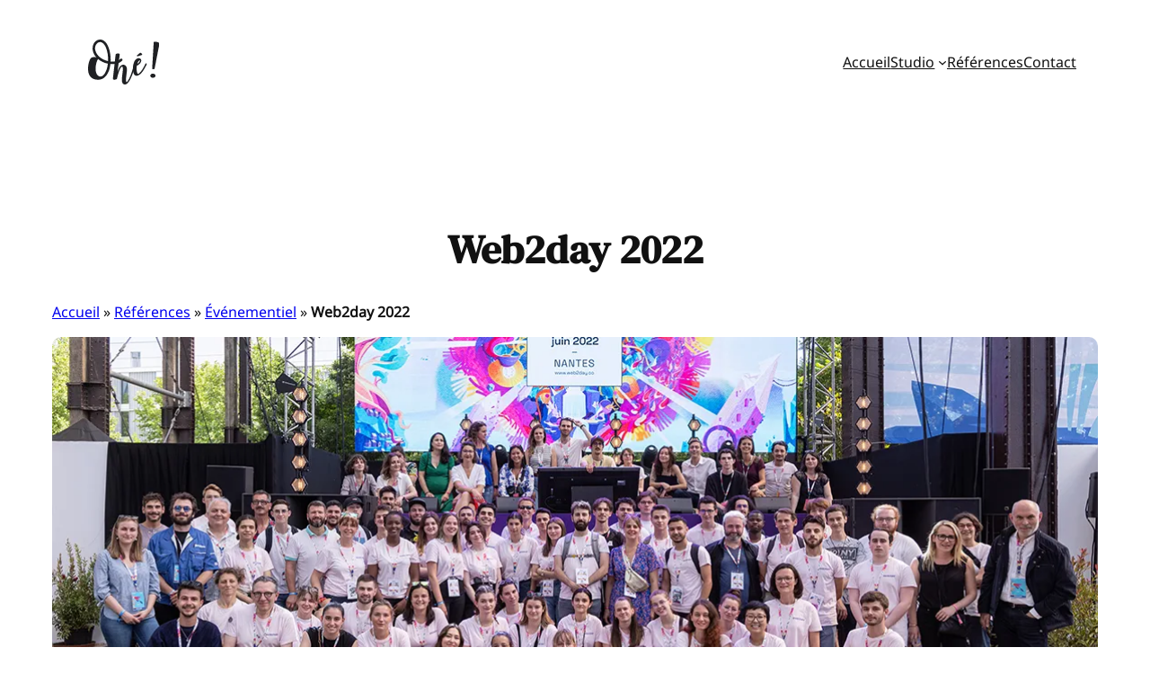

--- FILE ---
content_type: text/html; charset=UTF-8
request_url: https://www.ohe-studio.com/references/web2day-2022/
body_size: 25495
content:
<!DOCTYPE html>
<html lang="fr-FR">
<head>
	<meta charset="UTF-8" />
	<style id="jetpack-boost-critical-css">@media all{.wp-block-image>a{display:inline-block}.wp-block-image img{box-sizing:border-box;height:auto;max-width:100%;vertical-align:bottom}.wp-block-navigation{position:relative;--navigation-layout-direction:row;--navigation-layout-wrap:wrap;--navigation-layout-justify:flex-start;--navigation-layout-align:center}.wp-block-navigation ul{margin-bottom:0;margin-left:0;margin-top:0;padding-left:0}.wp-block-navigation ul,.wp-block-navigation ul li{list-style:none;padding:0}.wp-block-navigation .wp-block-navigation-item{align-items:center;background-color:inherit;display:flex;position:relative}.wp-block-navigation .wp-block-navigation-item__content{display:block}.wp-block-navigation .wp-block-navigation-item__content.wp-block-navigation-item__content{color:inherit}.wp-block-navigation :where(a){text-decoration:none}.wp-block-navigation .wp-block-navigation__submenu-icon{align-self:center;background-color:inherit;border:none;color:currentColor;display:inline-block;font-size:inherit;height:.6em;line-height:0;margin-left:.25em;padding:0;width:.6em}.wp-block-navigation .wp-block-navigation__submenu-icon svg{display:inline-block;stroke:currentColor;height:inherit;margin-top:.075em;width:inherit}.wp-block-navigation.items-justified-right{--navigation-layout-justify:flex-end}.wp-block-navigation .has-child .wp-block-navigation__submenu-container{align-items:normal;background-color:inherit;color:inherit;display:flex;flex-direction:column;height:0;left:-1px;opacity:0;overflow:hidden;position:absolute;top:100%;visibility:hidden;width:0;z-index:2}.wp-block-navigation .has-child .wp-block-navigation__submenu-container>.wp-block-navigation-item>.wp-block-navigation-item__content{display:flex;flex-grow:1}.wp-block-navigation .has-child .wp-block-navigation__submenu-container .wp-block-navigation-item__content{margin:0}.wp-block-navigation-submenu{display:flex;position:relative}.wp-block-navigation-submenu .wp-block-navigation__submenu-icon svg{stroke:currentColor}.wp-block-navigation__container,.wp-block-navigation__responsive-close,.wp-block-navigation__responsive-container,.wp-block-navigation__responsive-container-content,.wp-block-navigation__responsive-dialog{gap:inherit}:where(.wp-block-navigation .wp-block-navigation__submenu-container .wp-block-navigation-item a:not(.wp-element-button)){padding:.5em 1em}.wp-block-navigation.items-justified-right .wp-block-navigation__container .has-child .wp-block-navigation__submenu-container{left:auto;right:0}.wp-block-navigation:not(.has-background) .wp-block-navigation__submenu-container{background-color:#fff;border:1px solid #00000026}.wp-block-navigation:not(.has-text-color) .wp-block-navigation__submenu-container{color:#000}.wp-block-navigation__container{align-items:var(--navigation-layout-align,initial);display:flex;flex-direction:var(--navigation-layout-direction,initial);flex-wrap:var(--navigation-layout-wrap,wrap);justify-content:var(--navigation-layout-justify,initial);list-style:none;margin:0;padding-left:0}.wp-block-navigation__container:only-child{flex-grow:1}.wp-block-navigation__responsive-container{bottom:0;display:none;left:0;position:fixed;right:0;top:0}.wp-block-navigation__responsive-container :where(.wp-block-navigation-item a){color:inherit}.wp-block-navigation__responsive-container .wp-block-navigation__responsive-container-content{align-items:var(--navigation-layout-align,initial);display:flex;flex-direction:var(--navigation-layout-direction,initial);flex-wrap:var(--navigation-layout-wrap,wrap);justify-content:var(--navigation-layout-justify,initial)}.wp-block-navigation__responsive-container:not(.is-menu-open.is-menu-open){background-color:inherit!important;color:inherit!important}@media (min-width:600px){.wp-block-navigation__responsive-container:not(.hidden-by-default):not(.is-menu-open){background-color:inherit;display:block;position:relative;width:100%;z-index:auto}.wp-block-navigation__responsive-container:not(.hidden-by-default):not(.is-menu-open) .wp-block-navigation__responsive-container-close{display:none}}.wp-block-navigation__responsive-container-close,.wp-block-navigation__responsive-container-open{background:#0000;border:none;color:currentColor;margin:0;padding:0;text-transform:inherit;vertical-align:middle}.wp-block-navigation__responsive-container-close svg,.wp-block-navigation__responsive-container-open svg{fill:currentColor;display:block;height:24px;width:24px}.wp-block-navigation__responsive-container-open{display:flex}.wp-block-navigation__responsive-container-open.wp-block-navigation__responsive-container-open.wp-block-navigation__responsive-container-open{font-family:inherit;font-size:inherit;font-weight:inherit}@media (min-width:600px){.wp-block-navigation__responsive-container-open:not(.always-shown){display:none}}.wp-block-navigation__responsive-container-close{position:absolute;right:0;top:0;z-index:2}.wp-block-navigation__responsive-container-close.wp-block-navigation__responsive-container-close.wp-block-navigation__responsive-container-close{font-family:inherit;font-size:inherit;font-weight:inherit}.wp-block-navigation__responsive-close{width:100%}.wp-block-navigation__responsive-dialog{position:relative}a{text-decoration-thickness:1px!important;text-underline-offset:.1em}.wp-block-navigation .wp-block-navigation-submenu .wp-block-navigation-item:not(:last-child){margin-bottom:3px}.wp-block-navigation .wp-block-navigation-item .wp-block-navigation-item__content{outline-offset:4px}.wp-block-navigation .wp-block-navigation-item ul.wp-block-navigation__submenu-container .wp-block-navigation-item__content{outline-offset:0}h1,h2,h3,p{text-wrap:pretty}}@media all{.wp-block-image>a{display:inline-block}.wp-block-image img{box-sizing:border-box;height:auto;max-width:100%;vertical-align:bottom}.wp-block-navigation{position:relative;--navigation-layout-direction:row;--navigation-layout-wrap:wrap;--navigation-layout-justify:flex-start;--navigation-layout-align:center}.wp-block-navigation ul{margin-bottom:0;margin-left:0;margin-top:0;padding-left:0}.wp-block-navigation ul,.wp-block-navigation ul li{list-style:none;padding:0}.wp-block-navigation .wp-block-navigation-item{align-items:center;background-color:inherit;display:flex;position:relative}.wp-block-navigation .wp-block-navigation-item__content{display:block}.wp-block-navigation .wp-block-navigation-item__content.wp-block-navigation-item__content{color:inherit}.wp-block-navigation :where(a){text-decoration:none}.wp-block-navigation .wp-block-navigation__submenu-icon{align-self:center;background-color:inherit;border:none;color:currentColor;display:inline-block;font-size:inherit;height:.6em;line-height:0;margin-left:.25em;padding:0;width:.6em}.wp-block-navigation .wp-block-navigation__submenu-icon svg{display:inline-block;stroke:currentColor;height:inherit;margin-top:.075em;width:inherit}.wp-block-navigation.items-justified-right{--navigation-layout-justify:flex-end}.wp-block-navigation .has-child .wp-block-navigation__submenu-container{align-items:normal;background-color:inherit;color:inherit;display:flex;flex-direction:column;height:0;left:-1px;opacity:0;overflow:hidden;position:absolute;top:100%;visibility:hidden;width:0;z-index:2}.wp-block-navigation .has-child .wp-block-navigation__submenu-container>.wp-block-navigation-item>.wp-block-navigation-item__content{display:flex;flex-grow:1}.wp-block-navigation .has-child .wp-block-navigation__submenu-container .wp-block-navigation-item__content{margin:0}.wp-block-navigation-submenu{display:flex;position:relative}.wp-block-navigation-submenu .wp-block-navigation__submenu-icon svg{stroke:currentColor}.wp-block-navigation__container,.wp-block-navigation__responsive-close,.wp-block-navigation__responsive-container,.wp-block-navigation__responsive-container-content,.wp-block-navigation__responsive-dialog{gap:inherit}:where(.wp-block-navigation .wp-block-navigation__submenu-container .wp-block-navigation-item a:not(.wp-element-button)){padding:.5em 1em}.wp-block-navigation.items-justified-right .wp-block-navigation__container .has-child .wp-block-navigation__submenu-container{left:auto;right:0}.wp-block-navigation:not(.has-background) .wp-block-navigation__submenu-container{background-color:#fff;border:1px solid #00000026}.wp-block-navigation:not(.has-text-color) .wp-block-navigation__submenu-container{color:#000}.wp-block-navigation__container{align-items:var(--navigation-layout-align,initial);display:flex;flex-direction:var(--navigation-layout-direction,initial);flex-wrap:var(--navigation-layout-wrap,wrap);justify-content:var(--navigation-layout-justify,initial);list-style:none;margin:0;padding-left:0}.wp-block-navigation__container:only-child{flex-grow:1}.wp-block-navigation__responsive-container{bottom:0;display:none;left:0;position:fixed;right:0;top:0}.wp-block-navigation__responsive-container :where(.wp-block-navigation-item a){color:inherit}.wp-block-navigation__responsive-container .wp-block-navigation__responsive-container-content{align-items:var(--navigation-layout-align,initial);display:flex;flex-direction:var(--navigation-layout-direction,initial);flex-wrap:var(--navigation-layout-wrap,wrap);justify-content:var(--navigation-layout-justify,initial)}.wp-block-navigation__responsive-container:not(.is-menu-open.is-menu-open){background-color:inherit!important;color:inherit!important}@media (min-width:600px){.wp-block-navigation__responsive-container:not(.hidden-by-default):not(.is-menu-open){background-color:inherit;display:block;position:relative;width:100%;z-index:auto}.wp-block-navigation__responsive-container:not(.hidden-by-default):not(.is-menu-open) .wp-block-navigation__responsive-container-close{display:none}}.wp-block-navigation__responsive-container-close,.wp-block-navigation__responsive-container-open{background:#0000;border:none;color:currentColor;margin:0;padding:0;text-transform:inherit;vertical-align:middle}.wp-block-navigation__responsive-container-close svg,.wp-block-navigation__responsive-container-open svg{fill:currentColor;display:block;height:24px;width:24px}.wp-block-navigation__responsive-container-open{display:flex}.wp-block-navigation__responsive-container-open.wp-block-navigation__responsive-container-open.wp-block-navigation__responsive-container-open{font-family:inherit;font-size:inherit;font-weight:inherit}@media (min-width:600px){.wp-block-navigation__responsive-container-open:not(.always-shown){display:none}}.wp-block-navigation__responsive-container-close{position:absolute;right:0;top:0;z-index:2}.wp-block-navigation__responsive-container-close.wp-block-navigation__responsive-container-close.wp-block-navigation__responsive-container-close{font-family:inherit;font-size:inherit;font-weight:inherit}.wp-block-navigation__responsive-close{width:100%}.wp-block-navigation__responsive-dialog{position:relative}.swiper{display:block;list-style:none;margin-left:auto;margin-right:auto;overflow:hidden;padding:0;position:relative;z-index:1}.swiper-wrapper{box-sizing:initial;display:flex;height:100%;position:relative;width:100%;z-index:1}.swiper-wrapper{transform:translateZ(0)}.swiper-button-next,.swiper-button-prev{align-items:center;color:#007aff;display:flex;height:44px;justify-content:center;margin-top:-22px;position:absolute;top:50%;width:27px;z-index:10}.swiper-button-next svg,.swiper-button-prev svg{height:100%;-o-object-fit:contain;object-fit:contain;transform-origin:center;width:100%}.swiper-button-prev{left:10px;right:auto}.swiper-button-next:after,.swiper-button-prev:after{font-family:swiper-icons;font-size:44px;font-variant:normal;letter-spacing:0;line-height:1;text-transform:none!important}.swiper-button-prev:after{content:"prev"}.swiper-button-next{left:auto;right:10px}.swiper-button-next:after{content:"next"}.swiper-pagination{position:absolute;text-align:center;transform:translateZ(0);z-index:10}:root{--jp-carousel-primary-color:#fff;--jp-carousel-primary-subtle-color:#999;--jp-carousel-bg-color:#000;--jp-carousel-bg-faded-color:#222;--jp-carousel-border-color:#3a3a3a}:root .jp-carousel-light{--jp-carousel-primary-color:#000;--jp-carousel-primary-subtle-color:#646970;--jp-carousel-bg-color:#fff;--jp-carousel-bg-faded-color:#fbfbfb;--jp-carousel-border-color:#dcdcde}.jp-carousel-overlay .swiper-button-next,.jp-carousel-overlay .swiper-button-prev{background-image:none}.jp-carousel-wrap *{line-height:inherit}.jp-carousel-wrap.swiper{height:auto;width:100vw}.jp-carousel-overlay .swiper-button-next,.jp-carousel-overlay .swiper-button-prev{opacity:.5;height:initial;width:initial;padding:20px 40px;background-image:none}.jp-carousel-overlay .swiper-button-next::after,.jp-carousel-overlay .swiper-button-prev::after{content:none}.jp-carousel-overlay .swiper-button-next svg,.jp-carousel-overlay .swiper-button-prev svg{height:30px;width:28px;background:var(--jp-carousel-bg-color);border-radius:4px}.jp-carousel-overlay{font-family:"Helvetica Neue",sans-serif!important;z-index:2147483647;overflow-x:hidden;overflow-y:auto;direction:ltr;position:fixed;top:0;right:0;bottom:0;left:0;background:var(--jp-carousel-bg-color)}.jp-carousel-overlay *{box-sizing:border-box}.jp-carousel-overlay h2::before,.jp-carousel-overlay h3::before{content:none;display:none}.jp-carousel-overlay .swiper .swiper-button-prev{left:0;right:auto}.jp-carousel-overlay .swiper .swiper-button-next{right:0;left:auto}.jp-carousel-container{display:grid;grid-template-rows:1fr 64px;height:100%}.jp-carousel-info{display:flex;flex-direction:column;text-align:left!important;-webkit-font-smoothing:subpixel-antialiased!important;z-index:100;background-color:var(--jp-carousel-bg-color);opacity:1}.jp-carousel-info-footer{position:relative;background-color:var(--jp-carousel-bg-color);height:64px;display:flex;align-items:center;justify-content:space-between;width:100vw}.jp-carousel-info-extra{display:none;background-color:var(--jp-carousel-bg-color);padding:35px;width:100vw;border-top:1px solid var(--jp-carousel-bg-faded-color)}.jp-carousel-title-and-caption{margin-bottom:15px}.jp-carousel-photo-info{left:0!important;width:100%!important}.jp-carousel-comments-wrapper{padding:0;width:100%!important;display:none}.jp-carousel-close-hint{letter-spacing:0!important;position:fixed;top:20px;right:30px;padding:10px;text-align:right;width:45px;height:45px;z-index:15;color:var(--jp-carousel-primary-color)}.jp-carousel-close-hint svg{padding:3px 2px;background:var(--jp-carousel-bg-color);border-radius:4px}.jp-carousel-pagination-container{flex:1;margin:0 15px 0 35px}.jp-carousel-pagination,.jp-swiper-pagination{color:var(--jp-carousel-primary-color);font-size:15px;font-weight:400;white-space:nowrap;display:none;position:static!important}.jp-carousel-pagination-container .swiper-pagination{text-align:left;line-height:8px}.jp-carousel-pagination{padding-left:5px}.jp-carousel-info-footer .jp-carousel-photo-title-container{flex:4;justify-content:center;overflow:hidden;margin:0}.jp-carousel-photo-caption,.jp-carousel-photo-title{background:0 0!important;border:none!important;display:inline-block;font:400 20px/1.3em"Helvetica Neue",sans-serif;line-height:normal;letter-spacing:0!important;margin:0 0 10px 0;padding:0;overflow:hidden;text-shadow:none!important;text-transform:none!important;color:var(--jp-carousel-primary-color)}.jp-carousel-info-footer .jp-carousel-photo-caption{text-align:center;font-size:15px;white-space:nowrap;color:var(--jp-carousel-primary-subtle-color);margin:0;text-overflow:ellipsis}.jp-carousel-photo-title{font-size:32px;margin-bottom:2px}.jp-carousel-photo-description{color:var(--jp-carousel-primary-subtle-color);font-size:16px;margin:25px 0;width:100%;overflow:hidden;overflow-wrap:break-word}.jp-carousel-caption{font-size:14px;font-weight:400;margin:0}.jp-carousel-image-meta{color:var(--jp-carousel-primary-color);font:12px/1.4"Helvetica Neue",sans-serif!important;width:100%;display:none}.jp-carousel-image-meta ul{margin:0!important;padding:0!important;list-style:none!important}a.jp-carousel-image-download{display:inline-block;clear:both;color:var(--jp-carousel-primary-subtle-color);line-height:1;font-weight:400;font-size:14px;text-decoration:none}a.jp-carousel-image-download svg{display:inline-block;vertical-align:middle;margin:0 3px;padding-bottom:2px}.jp-carousel-comments{font:15px/1.7"Helvetica Neue",sans-serif!important;font-weight:400;background:none #fff0;width:100%;bottom:10px;margin-top:20px}#jp-carousel-comment-form{margin:0 0 10px!important;width:100%}textarea#jp-carousel-comment-form-comment-field{background:var(--jp-carousel-bg-faded-color);border:1px solid var(--jp-carousel-border-color);color:var(--jp-carousel-primary-subtle-color);font:16px/1.4"Helvetica Neue",sans-serif!important;width:100%;padding:10px 10px 5px;margin:0;float:none;height:147px;box-shadow:inset 2px 2px 2px rgb(0 0 0/.1);border-radius:3px;overflow:hidden;box-sizing:border-box}textarea#jp-carousel-comment-form-comment-field::-webkit-input-placeholder{color:#555}#jp-carousel-loading-overlay{display:none;position:fixed;top:0;bottom:0;left:0;right:0}#jp-carousel-loading-wrapper{display:flex;align-items:center;justify-content:center;height:100vh;width:100vw}#jp-carousel-library-loading,#jp-carousel-library-loading::after{border-radius:50%;width:40px;height:40px}#jp-carousel-library-loading{float:left;margin:22px 0 0 10px;font-size:10px;position:relative;text-indent:-9999em;border-top:8px solid rgb(255 255 255/.2);border-right:8px solid rgb(255 255 255/.2);border-bottom:8px solid rgb(255 255 255/.2);border-left:8px solid var(--jp-carousel-primary-color);transform:translateZ(0)}#jp-carousel-comment-form-spinner,#jp-carousel-comment-form-spinner::after{border-radius:50%;width:20px;height:20px}#jp-carousel-comment-form-spinner{display:none;float:left;font-size:10px;position:absolute;text-indent:-9999em;border-top:4px solid rgb(255 255 255/.2);border-right:4px solid rgb(255 255 255/.2);border-bottom:4px solid rgb(255 255 255/.2);border-left:4px solid var(--jp-carousel-primary-color);transform:translateZ(0);margin:0 auto;top:calc(50% - 15px);left:0;bottom:0;right:0}.jp-carousel-info-content-wrapper{max-width:800px;margin:auto}#jp-carousel-comment-form-submit-and-info-wrapper{display:none;overflow:hidden;width:100%}#jp-carousel-comment-form-commenting-as input{background:var(--jp-carousel-bg-color);border:1px solid var(--jp-carousel-border-color);color:var(--jp-carousel-primary-subtle-color);font:16px/1.4"Helvetica Neue",sans-serif!important;padding:10px;float:left;box-shadow:inset 2px 2px 2px rgb(0 0 0/.2);border-radius:2px;width:285px}#jp-carousel-comment-form-commenting-as fieldset{float:left;border:none;margin:20px 0 0 0;padding:0;clear:both}#jp-carousel-comment-form-commenting-as label{font:400 13px/1.7"Helvetica Neue",sans-serif!important;margin:0 20px 3px 0;float:left;width:100px}#jp-carousel-comment-form-button-submit{margin-top:20px;margin-left:auto;display:block;border:solid 1px var(--jp-carousel-primary-color);background:var(--jp-carousel-bg-color);border-radius:3px;padding:8px 16px;font-size:14px;color:var(--jp-carousel-primary-color)}#jp-carousel-comment-form-container{margin-bottom:15px;width:100%;margin-top:20px;color:var(--jp-carousel-primary-subtle-color);position:relative;overflow:hidden}#jp-carousel-comment-post-results{display:none;overflow:auto;width:100%}#jp-carousel-comments-loading{font:400 15px/1.7"Helvetica Neue",sans-serif!important;display:none;color:var(--jp-carousel-primary-subtle-color);text-align:left;margin-bottom:20px;width:100%;bottom:10px;margin-top:20px}.jp-carousel-photo-icons-container{flex:1;display:block;text-align:right;margin:0 20px 0 30px;white-space:nowrap}.jp-carousel-icon-btn{padding:16px;text-decoration:none;border:none;background:0 0;display:inline-block;height:64px}.jp-carousel-icon{border:none;display:inline-block;line-height:0;font-weight:400;font-style:normal;border-radius:4px;width:31px;padding:4px 3px 3px}.jp-carousel-icon svg{display:inline-block}.jp-carousel-overlay rect{fill:var(--jp-carousel-primary-color)}.jp-carousel-icon .jp-carousel-has-comments-indicator{display:none;font-size:12px;vertical-align:top;margin-left:-16px;line-height:1;padding:2px 4px;border-radius:4px;background:var(--jp-carousel-primary-color);color:var(--jp-carousel-bg-color);font-weight:400;font-family:"Helvetica Neue",sans-serif!important;position:relative}@media only screen and (max-width:760px){.jp-carousel-overlay .swiper .swiper-button-next,.jp-carousel-overlay .swiper .swiper-button-prev{display:none!important}.jp-carousel-image-meta{float:none!important;width:100%!important;box-sizing:border-box;margin-left:0}.jp-carousel-close-hint{font-size:26px!important;position:fixed!important;top:10px;right:10px}.jp-carousel-wrap{background-color:var(--jp-carousel-bg-color)}.jp-carousel-caption{overflow:visible!important}.jp-carousel-info-footer .jp-carousel-photo-title-container{display:none}.jp-carousel-photo-icons-container{margin:0 10px 0 0;white-space:nowrap}.jp-carousel-icon-btn{padding-left:20px}.jp-carousel-pagination{padding-left:5px}.jp-carousel-pagination-container{margin-left:25px}#jp-carousel-comment-form-commenting-as fieldset,#jp-carousel-comment-form-commenting-as input{width:100%;float:none}}a{text-decoration-thickness:1px!important;text-underline-offset:.1em}.wp-block-navigation .wp-block-navigation-submenu .wp-block-navigation-item:not(:last-child){margin-bottom:3px}.wp-block-navigation .wp-block-navigation-item .wp-block-navigation-item__content{outline-offset:4px}.wp-block-navigation .wp-block-navigation-item ul.wp-block-navigation__submenu-container .wp-block-navigation-item__content{outline-offset:0}h1,h2,h3,p{text-wrap:pretty}}</style><meta name="viewport" content="width=device-width, initial-scale=1" />
<meta name='robots' content='index, follow, max-image-preview:large, max-snippet:-1, max-video-preview:-1' />
	<style>img:is([sizes="auto" i], [sizes^="auto," i]) { contain-intrinsic-size: 3000px 1500px }</style>
	
	<!-- This site is optimized with the Yoast SEO plugin v26.8 - https://yoast.com/product/yoast-seo-wordpress/ -->
	<meta name="description" content="Réalisation du reportage photo du web2day 2022, avec partage des images en direct avec les community managers grâce à Pixilive." />
	<link rel="canonical" href="https://www.ohe-studio.com/references/web2day-2022/" />
	<meta property="og:locale" content="fr_FR" />
	<meta property="og:type" content="article" />
	<meta property="og:title" content="Web2day 2022 - Ohé!" />
	<meta property="og:description" content="Réalisation du reportage photo du web2day 2022, avec partage des images en direct avec les community managers grâce à Pixilive." />
	<meta property="og:url" content="https://www.ohe-studio.com/references/web2day-2022/" />
	<meta property="og:site_name" content="Ohé!" />
	<meta property="article:published_time" content="2022-06-06T09:21:49+00:00" />
	<meta property="article:modified_time" content="2024-01-02T15:52:02+00:00" />
	<meta property="og:image" content="https://www.ohe-studio.com/wp-content/uploads/2023/01/W2D22_©OHE_WilliamJEZEQUEL_thumb.jpg" />
	<meta property="og:image:width" content="1160" />
	<meta property="og:image:height" content="500" />
	<meta property="og:image:type" content="image/jpeg" />
	<meta name="author" content="admin" />
	<meta name="twitter:card" content="summary_large_image" />
	<meta name="twitter:label1" content="Écrit par" />
	<meta name="twitter:data1" content="admin" />
	<meta name="twitter:label2" content="Durée de lecture estimée" />
	<meta name="twitter:data2" content="4 minutes" />
	<script data-jetpack-boost="ignore" data-jetpack-boost="ignore" type="application/ld+json" class="yoast-schema-graph">{"@context":"https://schema.org","@graph":[{"@type":"Article","@id":"https://www.ohe-studio.com/references/web2day-2022/#article","isPartOf":{"@id":"https://www.ohe-studio.com/references/web2day-2022/"},"author":{"name":"admin","@id":"https://www.ohe-studio.com/#/schema/person/1eae6e9f942de639da8abacbec38449f"},"headline":"Web2day 2022","datePublished":"2022-06-06T09:21:49+00:00","dateModified":"2024-01-02T15:52:02+00:00","mainEntityOfPage":{"@id":"https://www.ohe-studio.com/references/web2day-2022/"},"wordCount":225,"publisher":{"@id":"https://www.ohe-studio.com/#organization"},"image":{"@id":"https://www.ohe-studio.com/references/web2day-2022/#primaryimage"},"thumbnailUrl":"https://i0.wp.com/www.ohe-studio.com/wp-content/uploads/2023/01/W2D22_%C2%A9OHE_WilliamJEZEQUEL_thumb.jpg?fit=1160%2C500&ssl=1","keywords":["Événementiel"],"articleSection":["Références"],"inLanguage":"fr-FR"},{"@type":"WebPage","@id":"https://www.ohe-studio.com/references/web2day-2022/","url":"https://www.ohe-studio.com/references/web2day-2022/","name":"Web2day 2022 - Ohé!","isPartOf":{"@id":"https://www.ohe-studio.com/#website"},"primaryImageOfPage":{"@id":"https://www.ohe-studio.com/references/web2day-2022/#primaryimage"},"image":{"@id":"https://www.ohe-studio.com/references/web2day-2022/#primaryimage"},"thumbnailUrl":"https://i0.wp.com/www.ohe-studio.com/wp-content/uploads/2023/01/W2D22_%C2%A9OHE_WilliamJEZEQUEL_thumb.jpg?fit=1160%2C500&ssl=1","datePublished":"2022-06-06T09:21:49+00:00","dateModified":"2024-01-02T15:52:02+00:00","description":"Réalisation du reportage photo du web2day 2022, avec partage des images en direct avec les community managers grâce à Pixilive.","breadcrumb":{"@id":"https://www.ohe-studio.com/references/web2day-2022/#breadcrumb"},"inLanguage":"fr-FR","potentialAction":[{"@type":"ReadAction","target":["https://www.ohe-studio.com/references/web2day-2022/"]}]},{"@type":"ImageObject","inLanguage":"fr-FR","@id":"https://www.ohe-studio.com/references/web2day-2022/#primaryimage","url":"https://i0.wp.com/www.ohe-studio.com/wp-content/uploads/2023/01/W2D22_%C2%A9OHE_WilliamJEZEQUEL_thumb.jpg?fit=1160%2C500&ssl=1","contentUrl":"https://i0.wp.com/www.ohe-studio.com/wp-content/uploads/2023/01/W2D22_%C2%A9OHE_WilliamJEZEQUEL_thumb.jpg?fit=1160%2C500&ssl=1","width":1160,"height":500},{"@type":"BreadcrumbList","@id":"https://www.ohe-studio.com/references/web2day-2022/#breadcrumb","itemListElement":[{"@type":"ListItem","position":1,"name":"Accueil","item":"https://www.ohe-studio.com/"},{"@type":"ListItem","position":2,"name":"Références","item":"https://www.ohe-studio.com/references/"},{"@type":"ListItem","position":3,"name":"Événementiel","item":"https://www.ohe-studio.com/tag/evenementiel/"},{"@type":"ListItem","position":4,"name":"Web2day 2022"}]},{"@type":"WebSite","@id":"https://www.ohe-studio.com/#website","url":"https://www.ohe-studio.com/","name":"Ohé!","description":"Photographe et vidéaste pour votre entreprise","publisher":{"@id":"https://www.ohe-studio.com/#organization"},"potentialAction":[{"@type":"SearchAction","target":{"@type":"EntryPoint","urlTemplate":"https://www.ohe-studio.com/?s={search_term_string}"},"query-input":{"@type":"PropertyValueSpecification","valueRequired":true,"valueName":"search_term_string"}}],"inLanguage":"fr-FR"},{"@type":"Organization","@id":"https://www.ohe-studio.com/#organization","name":"Ohé !","url":"https://www.ohe-studio.com/","logo":{"@type":"ImageObject","inLanguage":"fr-FR","@id":"https://www.ohe-studio.com/#/schema/logo/image/","url":"https://www.ohe-studio.com/wp-content/uploads/2023/12/Ohe-logo.svg","contentUrl":"https://www.ohe-studio.com/wp-content/uploads/2023/12/Ohe-logo.svg","width":"1024","height":"1024","caption":"Ohé !"},"image":{"@id":"https://www.ohe-studio.com/#/schema/logo/image/"},"sameAs":["https://www.linkedin.com/company/ohe-studio/"]},{"@type":"Person","@id":"https://www.ohe-studio.com/#/schema/person/1eae6e9f942de639da8abacbec38449f","name":"admin","image":{"@type":"ImageObject","inLanguage":"fr-FR","@id":"https://www.ohe-studio.com/#/schema/person/image/","url":"https://secure.gravatar.com/avatar/9cb65125a023b35f103ff06eeecf1a055695f559aaecd9da11282970fbf94c11?s=96&d=mm&r=g","contentUrl":"https://secure.gravatar.com/avatar/9cb65125a023b35f103ff06eeecf1a055695f559aaecd9da11282970fbf94c11?s=96&d=mm&r=g","caption":"admin"}}]}</script>
	<!-- / Yoast SEO plugin. -->


<title>Web2day 2022 - Ohé!</title>
<link rel='dns-prefetch' href='//www.googletagmanager.com' />
<link rel='dns-prefetch' href='//stats.wp.com' />
<link rel='dns-prefetch' href='//v0.wordpress.com' />
<link rel='preconnect' href='//i0.wp.com' />
<link rel='preconnect' href='//c0.wp.com' />
<link rel="alternate" type="application/rss+xml" title="Ohé! &raquo; Flux" href="https://www.ohe-studio.com/feed/" />

<noscript><link rel='stylesheet' id='all-css-9e5e1a71a0d881840336621b209a6456' href='https://www.ohe-studio.com/wp-content/boost-cache/static/a69c026aea.min.css' type='text/css' media='all' /></noscript><link data-media="all" onload="this.media=this.dataset.media; delete this.dataset.media; this.removeAttribute( &#039;onload&#039; );" rel='stylesheet' id='all-css-9e5e1a71a0d881840336621b209a6456' href='https://www.ohe-studio.com/wp-content/boost-cache/static/a69c026aea.min.css' type='text/css' media="not all" />
<style id='wp-block-navigation-link-inline-css'>
.wp-block-navigation .wp-block-navigation-item__label{overflow-wrap:break-word}.wp-block-navigation .wp-block-navigation-item__description{display:none}.link-ui-tools{border-top:1px solid #f0f0f0;padding:8px}.link-ui-block-inserter{padding-top:8px}.link-ui-block-inserter__back{margin-left:8px;text-transform:uppercase}
</style>
<style id='wp-block-group-inline-css'>
.wp-block-group{box-sizing:border-box}:where(.wp-block-group.wp-block-group-is-layout-constrained){position:relative}
</style>
<style id='wp-block-post-title-inline-css'>
.wp-block-post-title{box-sizing:border-box;word-break:break-word}.wp-block-post-title :where(a){display:inline-block;font-family:inherit;font-size:inherit;font-style:inherit;font-weight:inherit;letter-spacing:inherit;line-height:inherit;text-decoration:inherit}
</style>
<style id='wp-block-post-featured-image-inline-css'>
.wp-block-post-featured-image{margin-left:0;margin-right:0}.wp-block-post-featured-image a{display:block;height:100%}.wp-block-post-featured-image :where(img){box-sizing:border-box;height:auto;max-width:100%;vertical-align:bottom;width:100%}.wp-block-post-featured-image.alignfull img,.wp-block-post-featured-image.alignwide img{width:100%}.wp-block-post-featured-image .wp-block-post-featured-image__overlay.has-background-dim{background-color:#000;inset:0;position:absolute}.wp-block-post-featured-image{position:relative}.wp-block-post-featured-image .wp-block-post-featured-image__overlay.has-background-gradient{background-color:initial}.wp-block-post-featured-image .wp-block-post-featured-image__overlay.has-background-dim-0{opacity:0}.wp-block-post-featured-image .wp-block-post-featured-image__overlay.has-background-dim-10{opacity:.1}.wp-block-post-featured-image .wp-block-post-featured-image__overlay.has-background-dim-20{opacity:.2}.wp-block-post-featured-image .wp-block-post-featured-image__overlay.has-background-dim-30{opacity:.3}.wp-block-post-featured-image .wp-block-post-featured-image__overlay.has-background-dim-40{opacity:.4}.wp-block-post-featured-image .wp-block-post-featured-image__overlay.has-background-dim-50{opacity:.5}.wp-block-post-featured-image .wp-block-post-featured-image__overlay.has-background-dim-60{opacity:.6}.wp-block-post-featured-image .wp-block-post-featured-image__overlay.has-background-dim-70{opacity:.7}.wp-block-post-featured-image .wp-block-post-featured-image__overlay.has-background-dim-80{opacity:.8}.wp-block-post-featured-image .wp-block-post-featured-image__overlay.has-background-dim-90{opacity:.9}.wp-block-post-featured-image .wp-block-post-featured-image__overlay.has-background-dim-100{opacity:1}.wp-block-post-featured-image:where(.alignleft,.alignright){width:100%}
</style>
<style id='wp-block-paragraph-inline-css'>
.is-small-text{font-size:.875em}.is-regular-text{font-size:1em}.is-large-text{font-size:2.25em}.is-larger-text{font-size:3em}.has-drop-cap:not(:focus):first-letter{float:left;font-size:8.4em;font-style:normal;font-weight:100;line-height:.68;margin:.05em .1em 0 0;text-transform:uppercase}body.rtl .has-drop-cap:not(:focus):first-letter{float:none;margin-left:.1em}p.has-drop-cap.has-background{overflow:hidden}:root :where(p.has-background){padding:1.25em 2.375em}:where(p.has-text-color:not(.has-link-color)) a{color:inherit}p.has-text-align-left[style*="writing-mode:vertical-lr"],p.has-text-align-right[style*="writing-mode:vertical-rl"]{rotate:180deg}
</style>
<style id='wp-block-post-date-inline-css'>
.wp-block-post-date{box-sizing:border-box}
</style>
<style id='wp-block-heading-inline-css'>
h1.has-background,h2.has-background,h3.has-background,h4.has-background,h5.has-background,h6.has-background{padding:1.25em 2.375em}h1.has-text-align-left[style*=writing-mode]:where([style*=vertical-lr]),h1.has-text-align-right[style*=writing-mode]:where([style*=vertical-rl]),h2.has-text-align-left[style*=writing-mode]:where([style*=vertical-lr]),h2.has-text-align-right[style*=writing-mode]:where([style*=vertical-rl]),h3.has-text-align-left[style*=writing-mode]:where([style*=vertical-lr]),h3.has-text-align-right[style*=writing-mode]:where([style*=vertical-rl]),h4.has-text-align-left[style*=writing-mode]:where([style*=vertical-lr]),h4.has-text-align-right[style*=writing-mode]:where([style*=vertical-rl]),h5.has-text-align-left[style*=writing-mode]:where([style*=vertical-lr]),h5.has-text-align-right[style*=writing-mode]:where([style*=vertical-rl]),h6.has-text-align-left[style*=writing-mode]:where([style*=vertical-lr]),h6.has-text-align-right[style*=writing-mode]:where([style*=vertical-rl]){rotate:180deg}
</style>
<style id='wp-block-spacer-inline-css'>
.wp-block-spacer{clear:both}
</style>
<style id='wp-block-post-content-inline-css'>
.wp-block-post-content{display:flow-root}
</style>
<style id='wp-block-post-terms-inline-css'>
.wp-block-post-terms{box-sizing:border-box}.wp-block-post-terms .wp-block-post-terms__separator{white-space:pre-wrap}
</style>
<style id='wp-block-button-inline-css'>
.wp-block-button__link{align-content:center;box-sizing:border-box;cursor:pointer;display:inline-block;height:100%;text-align:center;word-break:break-word}.wp-block-button__link.aligncenter{text-align:center}.wp-block-button__link.alignright{text-align:right}:where(.wp-block-button__link){border-radius:9999px;box-shadow:none;padding:calc(.667em + 2px) calc(1.333em + 2px);text-decoration:none}.wp-block-button[style*=text-decoration] .wp-block-button__link{text-decoration:inherit}.wp-block-buttons>.wp-block-button.has-custom-width{max-width:none}.wp-block-buttons>.wp-block-button.has-custom-width .wp-block-button__link{width:100%}.wp-block-buttons>.wp-block-button.has-custom-font-size .wp-block-button__link{font-size:inherit}.wp-block-buttons>.wp-block-button.wp-block-button__width-25{width:calc(25% - var(--wp--style--block-gap, .5em)*.75)}.wp-block-buttons>.wp-block-button.wp-block-button__width-50{width:calc(50% - var(--wp--style--block-gap, .5em)*.5)}.wp-block-buttons>.wp-block-button.wp-block-button__width-75{width:calc(75% - var(--wp--style--block-gap, .5em)*.25)}.wp-block-buttons>.wp-block-button.wp-block-button__width-100{flex-basis:100%;width:100%}.wp-block-buttons.is-vertical>.wp-block-button.wp-block-button__width-25{width:25%}.wp-block-buttons.is-vertical>.wp-block-button.wp-block-button__width-50{width:50%}.wp-block-buttons.is-vertical>.wp-block-button.wp-block-button__width-75{width:75%}.wp-block-button.is-style-squared,.wp-block-button__link.wp-block-button.is-style-squared{border-radius:0}.wp-block-button.no-border-radius,.wp-block-button__link.no-border-radius{border-radius:0!important}:root :where(.wp-block-button .wp-block-button__link.is-style-outline),:root :where(.wp-block-button.is-style-outline>.wp-block-button__link){border:2px solid;padding:.667em 1.333em}:root :where(.wp-block-button .wp-block-button__link.is-style-outline:not(.has-text-color)),:root :where(.wp-block-button.is-style-outline>.wp-block-button__link:not(.has-text-color)){color:currentColor}:root :where(.wp-block-button .wp-block-button__link.is-style-outline:not(.has-background)),:root :where(.wp-block-button.is-style-outline>.wp-block-button__link:not(.has-background)){background-color:initial;background-image:none}
</style>
<style id='wp-block-buttons-inline-css'>
.wp-block-buttons{box-sizing:border-box}.wp-block-buttons.is-vertical{flex-direction:column}.wp-block-buttons.is-vertical>.wp-block-button:last-child{margin-bottom:0}.wp-block-buttons>.wp-block-button{display:inline-block;margin:0}.wp-block-buttons.is-content-justification-left{justify-content:flex-start}.wp-block-buttons.is-content-justification-left.is-vertical{align-items:flex-start}.wp-block-buttons.is-content-justification-center{justify-content:center}.wp-block-buttons.is-content-justification-center.is-vertical{align-items:center}.wp-block-buttons.is-content-justification-right{justify-content:flex-end}.wp-block-buttons.is-content-justification-right.is-vertical{align-items:flex-end}.wp-block-buttons.is-content-justification-space-between{justify-content:space-between}.wp-block-buttons.aligncenter{text-align:center}.wp-block-buttons:not(.is-content-justification-space-between,.is-content-justification-right,.is-content-justification-left,.is-content-justification-center) .wp-block-button.aligncenter{margin-left:auto;margin-right:auto;width:100%}.wp-block-buttons[style*=text-decoration] .wp-block-button,.wp-block-buttons[style*=text-decoration] .wp-block-button__link{text-decoration:inherit}.wp-block-buttons.has-custom-font-size .wp-block-button__link{font-size:inherit}.wp-block-buttons .wp-block-button__link{width:100%}.wp-block-button.aligncenter{text-align:center}
</style>
<style id='wp-block-post-navigation-link-inline-css'>
.wp-block-post-navigation-link .wp-block-post-navigation-link__arrow-previous{display:inline-block;margin-right:1ch}.wp-block-post-navigation-link .wp-block-post-navigation-link__arrow-previous:not(.is-arrow-chevron){transform:scaleX(1)}.wp-block-post-navigation-link .wp-block-post-navigation-link__arrow-next{display:inline-block;margin-left:1ch}.wp-block-post-navigation-link .wp-block-post-navigation-link__arrow-next:not(.is-arrow-chevron){transform:scaleX(1)}.wp-block-post-navigation-link.has-text-align-left[style*="writing-mode: vertical-lr"],.wp-block-post-navigation-link.has-text-align-right[style*="writing-mode: vertical-rl"]{rotate:180deg}
</style>
<style id='wp-block-comments-inline-css'>
.wp-block-post-comments{box-sizing:border-box}.wp-block-post-comments .alignleft{float:left}.wp-block-post-comments .alignright{float:right}.wp-block-post-comments .navigation:after{clear:both;content:"";display:table}.wp-block-post-comments .commentlist{clear:both;list-style:none;margin:0;padding:0}.wp-block-post-comments .commentlist .comment{min-height:2.25em;padding-left:3.25em}.wp-block-post-comments .commentlist .comment p{font-size:1em;line-height:1.8;margin:1em 0}.wp-block-post-comments .commentlist .children{list-style:none;margin:0;padding:0}.wp-block-post-comments .comment-author{line-height:1.5}.wp-block-post-comments .comment-author .avatar{border-radius:1.5em;display:block;float:left;height:2.5em;margin-right:.75em;margin-top:.5em;width:2.5em}.wp-block-post-comments .comment-author cite{font-style:normal}.wp-block-post-comments .comment-meta{font-size:.875em;line-height:1.5}.wp-block-post-comments .comment-meta b{font-weight:400}.wp-block-post-comments .comment-meta .comment-awaiting-moderation{display:block;margin-bottom:1em;margin-top:1em}.wp-block-post-comments .comment-body .commentmetadata{font-size:.875em}.wp-block-post-comments .comment-form-author label,.wp-block-post-comments .comment-form-comment label,.wp-block-post-comments .comment-form-email label,.wp-block-post-comments .comment-form-url label{display:block;margin-bottom:.25em}.wp-block-post-comments .comment-form input:not([type=submit]):not([type=checkbox]),.wp-block-post-comments .comment-form textarea{box-sizing:border-box;display:block;width:100%}.wp-block-post-comments .comment-form-cookies-consent{display:flex;gap:.25em}.wp-block-post-comments .comment-form-cookies-consent #wp-comment-cookies-consent{margin-top:.35em}.wp-block-post-comments .comment-reply-title{margin-bottom:0}.wp-block-post-comments .comment-reply-title :where(small){font-size:var(--wp--preset--font-size--medium,smaller);margin-left:.5em}.wp-block-post-comments .reply{font-size:.875em;margin-bottom:1.4em}.wp-block-post-comments input:not([type=submit]),.wp-block-post-comments textarea{border:1px solid #949494;font-family:inherit;font-size:1em}.wp-block-post-comments input:not([type=submit]):not([type=checkbox]),.wp-block-post-comments textarea{padding:calc(.667em + 2px)}:where(.wp-block-post-comments input[type=submit]){border:none}.wp-block-comments{box-sizing:border-box}
</style>
<style id='wp-block-site-logo-inline-css'>
.wp-block-site-logo{box-sizing:border-box;line-height:0}.wp-block-site-logo a{display:inline-block;line-height:0}.wp-block-site-logo.is-default-size img{height:auto;width:120px}.wp-block-site-logo img{height:auto;max-width:100%}.wp-block-site-logo a,.wp-block-site-logo img{border-radius:inherit}.wp-block-site-logo.aligncenter{margin-left:auto;margin-right:auto;text-align:center}:root :where(.wp-block-site-logo.is-style-rounded){border-radius:9999px}
</style>
<style id='wp-block-columns-inline-css'>
.wp-block-columns{align-items:normal!important;box-sizing:border-box;display:flex;flex-wrap:wrap!important}@media (min-width:782px){.wp-block-columns{flex-wrap:nowrap!important}}.wp-block-columns.are-vertically-aligned-top{align-items:flex-start}.wp-block-columns.are-vertically-aligned-center{align-items:center}.wp-block-columns.are-vertically-aligned-bottom{align-items:flex-end}@media (max-width:781px){.wp-block-columns:not(.is-not-stacked-on-mobile)>.wp-block-column{flex-basis:100%!important}}@media (min-width:782px){.wp-block-columns:not(.is-not-stacked-on-mobile)>.wp-block-column{flex-basis:0;flex-grow:1}.wp-block-columns:not(.is-not-stacked-on-mobile)>.wp-block-column[style*=flex-basis]{flex-grow:0}}.wp-block-columns.is-not-stacked-on-mobile{flex-wrap:nowrap!important}.wp-block-columns.is-not-stacked-on-mobile>.wp-block-column{flex-basis:0;flex-grow:1}.wp-block-columns.is-not-stacked-on-mobile>.wp-block-column[style*=flex-basis]{flex-grow:0}:where(.wp-block-columns){margin-bottom:1.75em}:where(.wp-block-columns.has-background){padding:1.25em 2.375em}.wp-block-column{flex-grow:1;min-width:0;overflow-wrap:break-word;word-break:break-word}.wp-block-column.is-vertically-aligned-top{align-self:flex-start}.wp-block-column.is-vertically-aligned-center{align-self:center}.wp-block-column.is-vertically-aligned-bottom{align-self:flex-end}.wp-block-column.is-vertically-aligned-stretch{align-self:stretch}.wp-block-column.is-vertically-aligned-bottom,.wp-block-column.is-vertically-aligned-center,.wp-block-column.is-vertically-aligned-top{width:100%}
</style>
<style id='wp-block-library-inline-css'>
:root{--wp-admin-theme-color:#007cba;--wp-admin-theme-color--rgb:0,124,186;--wp-admin-theme-color-darker-10:#006ba1;--wp-admin-theme-color-darker-10--rgb:0,107,161;--wp-admin-theme-color-darker-20:#005a87;--wp-admin-theme-color-darker-20--rgb:0,90,135;--wp-admin-border-width-focus:2px;--wp-block-synced-color:#7a00df;--wp-block-synced-color--rgb:122,0,223;--wp-bound-block-color:var(--wp-block-synced-color)}@media (min-resolution:192dpi){:root{--wp-admin-border-width-focus:1.5px}}.wp-element-button{cursor:pointer}:root{--wp--preset--font-size--normal:16px;--wp--preset--font-size--huge:42px}:root .has-very-light-gray-background-color{background-color:#eee}:root .has-very-dark-gray-background-color{background-color:#313131}:root .has-very-light-gray-color{color:#eee}:root .has-very-dark-gray-color{color:#313131}:root .has-vivid-green-cyan-to-vivid-cyan-blue-gradient-background{background:linear-gradient(135deg,#00d084,#0693e3)}:root .has-purple-crush-gradient-background{background:linear-gradient(135deg,#34e2e4,#4721fb 50%,#ab1dfe)}:root .has-hazy-dawn-gradient-background{background:linear-gradient(135deg,#faaca8,#dad0ec)}:root .has-subdued-olive-gradient-background{background:linear-gradient(135deg,#fafae1,#67a671)}:root .has-atomic-cream-gradient-background{background:linear-gradient(135deg,#fdd79a,#004a59)}:root .has-nightshade-gradient-background{background:linear-gradient(135deg,#330968,#31cdcf)}:root .has-midnight-gradient-background{background:linear-gradient(135deg,#020381,#2874fc)}.has-regular-font-size{font-size:1em}.has-larger-font-size{font-size:2.625em}.has-normal-font-size{font-size:var(--wp--preset--font-size--normal)}.has-huge-font-size{font-size:var(--wp--preset--font-size--huge)}.has-text-align-center{text-align:center}.has-text-align-left{text-align:left}.has-text-align-right{text-align:right}#end-resizable-editor-section{display:none}.aligncenter{clear:both}.items-justified-left{justify-content:flex-start}.items-justified-center{justify-content:center}.items-justified-right{justify-content:flex-end}.items-justified-space-between{justify-content:space-between}.screen-reader-text{border:0;clip-path:inset(50%);height:1px;margin:-1px;overflow:hidden;padding:0;position:absolute;width:1px;word-wrap:normal!important}.screen-reader-text:focus{background-color:#ddd;clip-path:none;color:#444;display:block;font-size:1em;height:auto;left:5px;line-height:normal;padding:15px 23px 14px;text-decoration:none;top:5px;width:auto;z-index:100000}html :where(.has-border-color){border-style:solid}html :where([style*=border-top-color]){border-top-style:solid}html :where([style*=border-right-color]){border-right-style:solid}html :where([style*=border-bottom-color]){border-bottom-style:solid}html :where([style*=border-left-color]){border-left-style:solid}html :where([style*=border-width]){border-style:solid}html :where([style*=border-top-width]){border-top-style:solid}html :where([style*=border-right-width]){border-right-style:solid}html :where([style*=border-bottom-width]){border-bottom-style:solid}html :where([style*=border-left-width]){border-left-style:solid}html :where(img[class*=wp-image-]){height:auto;max-width:100%}:where(figure){margin:0 0 1em}html :where(.is-position-sticky){--wp-admin--admin-bar--position-offset:var(--wp-admin--admin-bar--height,0px)}@media screen and (max-width:600px){html :where(.is-position-sticky){--wp-admin--admin-bar--position-offset:0px}}
</style>
<style id='global-styles-inline-css'>
:root{--wp--preset--aspect-ratio--square: 1;--wp--preset--aspect-ratio--4-3: 4/3;--wp--preset--aspect-ratio--3-4: 3/4;--wp--preset--aspect-ratio--3-2: 3/2;--wp--preset--aspect-ratio--2-3: 2/3;--wp--preset--aspect-ratio--16-9: 16/9;--wp--preset--aspect-ratio--9-16: 9/16;--wp--preset--color--black: #000000;--wp--preset--color--cyan-bluish-gray: #abb8c3;--wp--preset--color--white: #ffffff;--wp--preset--color--pale-pink: #f78da7;--wp--preset--color--vivid-red: #cf2e2e;--wp--preset--color--luminous-vivid-orange: #ff6900;--wp--preset--color--luminous-vivid-amber: #fcb900;--wp--preset--color--light-green-cyan: #7bdcb5;--wp--preset--color--vivid-green-cyan: #00d084;--wp--preset--color--pale-cyan-blue: #8ed1fc;--wp--preset--color--vivid-cyan-blue: #0693e3;--wp--preset--color--vivid-purple: #9b51e0;--wp--preset--color--base: #FFFFFF;--wp--preset--color--contrast: #111111;--wp--preset--color--accent-1: #fee827;--wp--preset--color--accent-2: #F6CFF4;--wp--preset--color--accent-3: #503AA8;--wp--preset--color--accent-4: #686868;--wp--preset--color--accent-5: #FBFAF3;--wp--preset--color--accent-6: color-mix(in srgb, currentColor 20%, transparent);--wp--preset--gradient--vivid-cyan-blue-to-vivid-purple: linear-gradient(135deg,rgba(6,147,227,1) 0%,rgb(155,81,224) 100%);--wp--preset--gradient--light-green-cyan-to-vivid-green-cyan: linear-gradient(135deg,rgb(122,220,180) 0%,rgb(0,208,130) 100%);--wp--preset--gradient--luminous-vivid-amber-to-luminous-vivid-orange: linear-gradient(135deg,rgba(252,185,0,1) 0%,rgba(255,105,0,1) 100%);--wp--preset--gradient--luminous-vivid-orange-to-vivid-red: linear-gradient(135deg,rgba(255,105,0,1) 0%,rgb(207,46,46) 100%);--wp--preset--gradient--very-light-gray-to-cyan-bluish-gray: linear-gradient(135deg,rgb(238,238,238) 0%,rgb(169,184,195) 100%);--wp--preset--gradient--cool-to-warm-spectrum: linear-gradient(135deg,rgb(74,234,220) 0%,rgb(151,120,209) 20%,rgb(207,42,186) 40%,rgb(238,44,130) 60%,rgb(251,105,98) 80%,rgb(254,248,76) 100%);--wp--preset--gradient--blush-light-purple: linear-gradient(135deg,rgb(255,206,236) 0%,rgb(152,150,240) 100%);--wp--preset--gradient--blush-bordeaux: linear-gradient(135deg,rgb(254,205,165) 0%,rgb(254,45,45) 50%,rgb(107,0,62) 100%);--wp--preset--gradient--luminous-dusk: linear-gradient(135deg,rgb(255,203,112) 0%,rgb(199,81,192) 50%,rgb(65,88,208) 100%);--wp--preset--gradient--pale-ocean: linear-gradient(135deg,rgb(255,245,203) 0%,rgb(182,227,212) 50%,rgb(51,167,181) 100%);--wp--preset--gradient--electric-grass: linear-gradient(135deg,rgb(202,248,128) 0%,rgb(113,206,126) 100%);--wp--preset--gradient--midnight: linear-gradient(135deg,rgb(2,3,129) 0%,rgb(40,116,252) 100%);--wp--preset--font-size--small: 0.9rem;--wp--preset--font-size--medium: clamp(0.9rem, 0.9rem + ((1vw - 0.2rem) * 0.585), 1.2rem);--wp--preset--font-size--large: clamp(1.2rem, 1.2rem + ((1vw - 0.2rem) * 1.171), 1.8rem);--wp--preset--font-size--x-large: clamp(1.8rem, 1.8rem + ((1vw - 0.2rem) * 0.78), 2.2rem);--wp--preset--font-size--xx-large: clamp(2rem, 2rem + ((1vw - 0.2rem) * 1.561), 2.8rem);--wp--preset--font-family--cardo: Cardo, serif;--wp--preset--font-family--noto-sans: "Noto Sans", sans-serif;--wp--preset--font-family--dm-serif-text: "DM Serif Text", serif;--wp--preset--spacing--20: 10px;--wp--preset--spacing--30: 20px;--wp--preset--spacing--40: 30px;--wp--preset--spacing--50: clamp(30px, 5vw, 50px);--wp--preset--spacing--60: clamp(30px, 7vw, 70px);--wp--preset--spacing--70: clamp(50px, 7vw, 90px);--wp--preset--spacing--80: clamp(70px, 10vw, 140px);--wp--preset--shadow--natural: 6px 6px 9px rgba(0, 0, 0, 0.2);--wp--preset--shadow--deep: 12px 12px 50px rgba(0, 0, 0, 0.4);--wp--preset--shadow--sharp: 6px 6px 0px rgba(0, 0, 0, 0.2);--wp--preset--shadow--outlined: 6px 6px 0px -3px rgba(255, 255, 255, 1), 6px 6px rgba(0, 0, 0, 1);--wp--preset--shadow--crisp: 6px 6px 0px rgba(0, 0, 0, 1);}:root { --wp--style--global--content-size: 740px;--wp--style--global--wide-size: 1140px; }:where(body) { margin: 0; }.wp-site-blocks { padding-top: var(--wp--style--root--padding-top); padding-bottom: var(--wp--style--root--padding-bottom); }.has-global-padding { padding-right: var(--wp--style--root--padding-right); padding-left: var(--wp--style--root--padding-left); }.has-global-padding > .alignfull { margin-right: calc(var(--wp--style--root--padding-right) * -1); margin-left: calc(var(--wp--style--root--padding-left) * -1); }.has-global-padding :where(:not(.alignfull.is-layout-flow) > .has-global-padding:not(.wp-block-block, .alignfull)) { padding-right: 0; padding-left: 0; }.has-global-padding :where(:not(.alignfull.is-layout-flow) > .has-global-padding:not(.wp-block-block, .alignfull)) > .alignfull { margin-left: 0; margin-right: 0; }.wp-site-blocks > .alignleft { float: left; margin-right: 2em; }.wp-site-blocks > .alignright { float: right; margin-left: 2em; }.wp-site-blocks > .aligncenter { justify-content: center; margin-left: auto; margin-right: auto; }:where(.wp-site-blocks) > * { margin-block-start: 1.2rem; margin-block-end: 0; }:where(.wp-site-blocks) > :first-child { margin-block-start: 0; }:where(.wp-site-blocks) > :last-child { margin-block-end: 0; }:root { --wp--style--block-gap: 1.2rem; }:root :where(.is-layout-flow) > :first-child{margin-block-start: 0;}:root :where(.is-layout-flow) > :last-child{margin-block-end: 0;}:root :where(.is-layout-flow) > *{margin-block-start: 1.2rem;margin-block-end: 0;}:root :where(.is-layout-constrained) > :first-child{margin-block-start: 0;}:root :where(.is-layout-constrained) > :last-child{margin-block-end: 0;}:root :where(.is-layout-constrained) > *{margin-block-start: 1.2rem;margin-block-end: 0;}:root :where(.is-layout-flex){gap: 1.2rem;}:root :where(.is-layout-grid){gap: 1.2rem;}.is-layout-flow > .alignleft{float: left;margin-inline-start: 0;margin-inline-end: 2em;}.is-layout-flow > .alignright{float: right;margin-inline-start: 2em;margin-inline-end: 0;}.is-layout-flow > .aligncenter{margin-left: auto !important;margin-right: auto !important;}.is-layout-constrained > .alignleft{float: left;margin-inline-start: 0;margin-inline-end: 2em;}.is-layout-constrained > .alignright{float: right;margin-inline-start: 2em;margin-inline-end: 0;}.is-layout-constrained > .aligncenter{margin-left: auto !important;margin-right: auto !important;}.is-layout-constrained > :where(:not(.alignleft):not(.alignright):not(.alignfull)){max-width: var(--wp--style--global--content-size);margin-left: auto !important;margin-right: auto !important;}.is-layout-constrained > .alignwide{max-width: var(--wp--style--global--wide-size);}body .is-layout-flex{display: flex;}.is-layout-flex{flex-wrap: wrap;align-items: center;}.is-layout-flex > :is(*, div){margin: 0;}body .is-layout-grid{display: grid;}.is-layout-grid > :is(*, div){margin: 0;}body{background-color: var(--wp--preset--color--base);color: var(--wp--preset--color--contrast);font-family: var(--wp--preset--font-family--noto-sans);font-size: clamp(0.875rem, 0.875rem + ((1vw - 0.2rem) * 0.244), 1rem);font-style: normal;font-weight: 400;letter-spacing: 0em;line-height: 1.5;--wp--style--root--padding-top: 0px;--wp--style--root--padding-right: var(--wp--preset--spacing--50);--wp--style--root--padding-bottom: 0px;--wp--style--root--padding-left: var(--wp--preset--spacing--50);}a:where(:not(.wp-element-button)){color: currentColor;text-decoration: underline;}:root :where(a:where(:not(.wp-element-button)):hover){text-decoration: none;}h1, h2, h3, h4, h5, h6{font-family: var(--wp--preset--font-family--dm-serif-text);font-style: normal;font-weight: 400;letter-spacing: 0em;line-height: 1.24;}h1{font-size: var(--wp--preset--font-size--xx-large);}h2{font-size: var(--wp--preset--font-size--x-large);}h3{font-size: var(--wp--preset--font-size--large);}h4{font-size: var(--wp--preset--font-size--medium);}h5{font-size: var(--wp--preset--font-size--small);letter-spacing: 0.5px;}h6{font-size: var(--wp--preset--font-size--small);font-weight: 200;letter-spacing: 1.4px;text-transform: uppercase;}:root :where(.wp-element-button, .wp-block-button__link){background-color: var(--wp--preset--color--contrast);border-width: 0;color: var(--wp--preset--color--base);font-family: var(--wp--preset--font-family--literata);font-size: var(--wp--preset--font-size--medium);font-style: normal;font-weight: 400;letter-spacing: -0.01em;line-height: inherit;padding-top: 1rem;padding-right: 2.25rem;padding-bottom: 1rem;padding-left: 2.25rem;text-decoration: none;text-transform: uppercase;}:root :where(.wp-element-button:hover, .wp-block-button__link:hover){background-color: color-mix(in srgb, var(--wp--preset--color--contrast) 85%, transparent);border-color: transparent;color: var(--wp--preset--color--base);}:root :where(.wp-element-button:focus, .wp-block-button__link:focus){outline-color: var(--wp--preset--color--accent-4);outline-offset: 2px;}:root :where(.wp-element-caption, .wp-block-audio figcaption, .wp-block-embed figcaption, .wp-block-gallery figcaption, .wp-block-image figcaption, .wp-block-table figcaption, .wp-block-video figcaption){font-size: var(--wp--preset--font-size--small);line-height: 1.4;}.has-black-color{color: var(--wp--preset--color--black) !important;}.has-cyan-bluish-gray-color{color: var(--wp--preset--color--cyan-bluish-gray) !important;}.has-white-color{color: var(--wp--preset--color--white) !important;}.has-pale-pink-color{color: var(--wp--preset--color--pale-pink) !important;}.has-vivid-red-color{color: var(--wp--preset--color--vivid-red) !important;}.has-luminous-vivid-orange-color{color: var(--wp--preset--color--luminous-vivid-orange) !important;}.has-luminous-vivid-amber-color{color: var(--wp--preset--color--luminous-vivid-amber) !important;}.has-light-green-cyan-color{color: var(--wp--preset--color--light-green-cyan) !important;}.has-vivid-green-cyan-color{color: var(--wp--preset--color--vivid-green-cyan) !important;}.has-pale-cyan-blue-color{color: var(--wp--preset--color--pale-cyan-blue) !important;}.has-vivid-cyan-blue-color{color: var(--wp--preset--color--vivid-cyan-blue) !important;}.has-vivid-purple-color{color: var(--wp--preset--color--vivid-purple) !important;}.has-base-color{color: var(--wp--preset--color--base) !important;}.has-contrast-color{color: var(--wp--preset--color--contrast) !important;}.has-accent-1-color{color: var(--wp--preset--color--accent-1) !important;}.has-accent-2-color{color: var(--wp--preset--color--accent-2) !important;}.has-accent-3-color{color: var(--wp--preset--color--accent-3) !important;}.has-accent-4-color{color: var(--wp--preset--color--accent-4) !important;}.has-accent-5-color{color: var(--wp--preset--color--accent-5) !important;}.has-accent-6-color{color: var(--wp--preset--color--accent-6) !important;}.has-black-background-color{background-color: var(--wp--preset--color--black) !important;}.has-cyan-bluish-gray-background-color{background-color: var(--wp--preset--color--cyan-bluish-gray) !important;}.has-white-background-color{background-color: var(--wp--preset--color--white) !important;}.has-pale-pink-background-color{background-color: var(--wp--preset--color--pale-pink) !important;}.has-vivid-red-background-color{background-color: var(--wp--preset--color--vivid-red) !important;}.has-luminous-vivid-orange-background-color{background-color: var(--wp--preset--color--luminous-vivid-orange) !important;}.has-luminous-vivid-amber-background-color{background-color: var(--wp--preset--color--luminous-vivid-amber) !important;}.has-light-green-cyan-background-color{background-color: var(--wp--preset--color--light-green-cyan) !important;}.has-vivid-green-cyan-background-color{background-color: var(--wp--preset--color--vivid-green-cyan) !important;}.has-pale-cyan-blue-background-color{background-color: var(--wp--preset--color--pale-cyan-blue) !important;}.has-vivid-cyan-blue-background-color{background-color: var(--wp--preset--color--vivid-cyan-blue) !important;}.has-vivid-purple-background-color{background-color: var(--wp--preset--color--vivid-purple) !important;}.has-base-background-color{background-color: var(--wp--preset--color--base) !important;}.has-contrast-background-color{background-color: var(--wp--preset--color--contrast) !important;}.has-accent-1-background-color{background-color: var(--wp--preset--color--accent-1) !important;}.has-accent-2-background-color{background-color: var(--wp--preset--color--accent-2) !important;}.has-accent-3-background-color{background-color: var(--wp--preset--color--accent-3) !important;}.has-accent-4-background-color{background-color: var(--wp--preset--color--accent-4) !important;}.has-accent-5-background-color{background-color: var(--wp--preset--color--accent-5) !important;}.has-accent-6-background-color{background-color: var(--wp--preset--color--accent-6) !important;}.has-black-border-color{border-color: var(--wp--preset--color--black) !important;}.has-cyan-bluish-gray-border-color{border-color: var(--wp--preset--color--cyan-bluish-gray) !important;}.has-white-border-color{border-color: var(--wp--preset--color--white) !important;}.has-pale-pink-border-color{border-color: var(--wp--preset--color--pale-pink) !important;}.has-vivid-red-border-color{border-color: var(--wp--preset--color--vivid-red) !important;}.has-luminous-vivid-orange-border-color{border-color: var(--wp--preset--color--luminous-vivid-orange) !important;}.has-luminous-vivid-amber-border-color{border-color: var(--wp--preset--color--luminous-vivid-amber) !important;}.has-light-green-cyan-border-color{border-color: var(--wp--preset--color--light-green-cyan) !important;}.has-vivid-green-cyan-border-color{border-color: var(--wp--preset--color--vivid-green-cyan) !important;}.has-pale-cyan-blue-border-color{border-color: var(--wp--preset--color--pale-cyan-blue) !important;}.has-vivid-cyan-blue-border-color{border-color: var(--wp--preset--color--vivid-cyan-blue) !important;}.has-vivid-purple-border-color{border-color: var(--wp--preset--color--vivid-purple) !important;}.has-base-border-color{border-color: var(--wp--preset--color--base) !important;}.has-contrast-border-color{border-color: var(--wp--preset--color--contrast) !important;}.has-accent-1-border-color{border-color: var(--wp--preset--color--accent-1) !important;}.has-accent-2-border-color{border-color: var(--wp--preset--color--accent-2) !important;}.has-accent-3-border-color{border-color: var(--wp--preset--color--accent-3) !important;}.has-accent-4-border-color{border-color: var(--wp--preset--color--accent-4) !important;}.has-accent-5-border-color{border-color: var(--wp--preset--color--accent-5) !important;}.has-accent-6-border-color{border-color: var(--wp--preset--color--accent-6) !important;}.has-vivid-cyan-blue-to-vivid-purple-gradient-background{background: var(--wp--preset--gradient--vivid-cyan-blue-to-vivid-purple) !important;}.has-light-green-cyan-to-vivid-green-cyan-gradient-background{background: var(--wp--preset--gradient--light-green-cyan-to-vivid-green-cyan) !important;}.has-luminous-vivid-amber-to-luminous-vivid-orange-gradient-background{background: var(--wp--preset--gradient--luminous-vivid-amber-to-luminous-vivid-orange) !important;}.has-luminous-vivid-orange-to-vivid-red-gradient-background{background: var(--wp--preset--gradient--luminous-vivid-orange-to-vivid-red) !important;}.has-very-light-gray-to-cyan-bluish-gray-gradient-background{background: var(--wp--preset--gradient--very-light-gray-to-cyan-bluish-gray) !important;}.has-cool-to-warm-spectrum-gradient-background{background: var(--wp--preset--gradient--cool-to-warm-spectrum) !important;}.has-blush-light-purple-gradient-background{background: var(--wp--preset--gradient--blush-light-purple) !important;}.has-blush-bordeaux-gradient-background{background: var(--wp--preset--gradient--blush-bordeaux) !important;}.has-luminous-dusk-gradient-background{background: var(--wp--preset--gradient--luminous-dusk) !important;}.has-pale-ocean-gradient-background{background: var(--wp--preset--gradient--pale-ocean) !important;}.has-electric-grass-gradient-background{background: var(--wp--preset--gradient--electric-grass) !important;}.has-midnight-gradient-background{background: var(--wp--preset--gradient--midnight) !important;}.has-small-font-size{font-size: var(--wp--preset--font-size--small) !important;}.has-medium-font-size{font-size: var(--wp--preset--font-size--medium) !important;}.has-large-font-size{font-size: var(--wp--preset--font-size--large) !important;}.has-x-large-font-size{font-size: var(--wp--preset--font-size--x-large) !important;}.has-xx-large-font-size{font-size: var(--wp--preset--font-size--xx-large) !important;}.has-cardo-font-family{font-family: var(--wp--preset--font-family--cardo) !important;}.has-noto-sans-font-family{font-family: var(--wp--preset--font-family--noto-sans) !important;}.has-dm-serif-text-font-family{font-family: var(--wp--preset--font-family--dm-serif-text) !important;}
:root :where(.wp-block-button .wp-block-button__link){border-radius: 3px;font-size: var(--wp--preset--font-size--small);line-height: 1.2;text-transform: none;}
:root :where(.wp-block-columns-is-layout-flow) > :first-child{margin-block-start: 0;}:root :where(.wp-block-columns-is-layout-flow) > :last-child{margin-block-end: 0;}:root :where(.wp-block-columns-is-layout-flow) > *{margin-block-start: var(--wp--preset--spacing--50);margin-block-end: 0;}:root :where(.wp-block-columns-is-layout-constrained) > :first-child{margin-block-start: 0;}:root :where(.wp-block-columns-is-layout-constrained) > :last-child{margin-block-end: 0;}:root :where(.wp-block-columns-is-layout-constrained) > *{margin-block-start: var(--wp--preset--spacing--50);margin-block-end: 0;}:root :where(.wp-block-columns-is-layout-flex){gap: var(--wp--preset--spacing--50);}:root :where(.wp-block-columns-is-layout-grid){gap: var(--wp--preset--spacing--50);}
:root :where(.wp-block-buttons-is-layout-flow) > :first-child{margin-block-start: 0;}:root :where(.wp-block-buttons-is-layout-flow) > :last-child{margin-block-end: 0;}:root :where(.wp-block-buttons-is-layout-flow) > *{margin-block-start: 16px;margin-block-end: 0;}:root :where(.wp-block-buttons-is-layout-constrained) > :first-child{margin-block-start: 0;}:root :where(.wp-block-buttons-is-layout-constrained) > :last-child{margin-block-end: 0;}:root :where(.wp-block-buttons-is-layout-constrained) > *{margin-block-start: 16px;margin-block-end: 0;}:root :where(.wp-block-buttons-is-layout-flex){gap: 16px;}:root :where(.wp-block-buttons-is-layout-grid){gap: 16px;}
:root :where(.wp-block-post-date){color: var(--wp--preset--color--accent-4);font-size: var(--wp--preset--font-size--small);}
:root :where(.wp-block-post-date a:where(:not(.wp-element-button))){color: var(--wp--preset--color--accent-4);text-decoration: none;}
:root :where(.wp-block-post-date a:where(:not(.wp-element-button)):hover){text-decoration: underline;}
:root :where(.wp-block-post-navigation-link){font-size: var(--wp--preset--font-size--medium);}
:root :where(.wp-block-post-terms){font-size: var(--wp--preset--font-size--small);font-weight: 600;}:root :where(.wp-block-post-terms a){white-space: nowrap;}
:root :where(.wp-block-post-title){font-weight: 200;}
:root :where(.wp-block-post-title a:where(:not(.wp-element-button))){text-decoration: none;}
:root :where(.wp-block-post-title a:where(:not(.wp-element-button)):hover){text-decoration: underline;}
:root :where(.wp-block-navigation){font-family: var(--wp--preset--font-family--noto-sans);font-size: var(--wp--preset--font-size--small);font-style: normal;font-weight: 700;text-transform: none;}:root :where(.wp-block-navigation-is-layout-flow) > :first-child{margin-block-start: 0;}:root :where(.wp-block-navigation-is-layout-flow) > :last-child{margin-block-end: 0;}:root :where(.wp-block-navigation-is-layout-flow) > *{margin-block-start: var(--wp--preset--spacing--20);margin-block-end: 0;}:root :where(.wp-block-navigation-is-layout-constrained) > :first-child{margin-block-start: 0;}:root :where(.wp-block-navigation-is-layout-constrained) > :last-child{margin-block-end: 0;}:root :where(.wp-block-navigation-is-layout-constrained) > *{margin-block-start: var(--wp--preset--spacing--20);margin-block-end: 0;}:root :where(.wp-block-navigation-is-layout-flex){gap: var(--wp--preset--spacing--20);}:root :where(.wp-block-navigation-is-layout-grid){gap: var(--wp--preset--spacing--20);}
:root :where(.wp-block-navigation a:where(:not(.wp-element-button))){text-decoration: none;}
:root :where(.wp-block-navigation a:where(:not(.wp-element-button)):hover){text-decoration: underline;}
</style>
<style id='block-style-variation-styles-inline-css'>
:root :where(.is-style-section-3--3 .wp-block-separator){color: color-mix(in srgb, currentColor 25%, transparent);}:root :where(.is-style-section-3--3 .wp-block-post-author-name){color: currentColor;}:root :where(.is-style-section-3--3 .wp-block-post-author-name a:where(:not(.wp-element-button))){color: currentColor;}:root :where(.is-style-section-3--3 .wp-block-post-date){color: color-mix(in srgb, currentColor 85%, transparent);}:root :where(.is-style-section-3--3 .wp-block-post-date a:where(:not(.wp-element-button))){color: color-mix(in srgb, currentColor 85%, transparent);}:root :where(.is-style-section-3--3 .wp-block-post-terms){color: currentColor;}:root :where(.is-style-section-3--3 .wp-block-post-terms a:where(:not(.wp-element-button))){color: currentColor;}:root :where(.is-style-section-3--3 .wp-block-comment-author-name){color: currentColor;}:root :where(.is-style-section-3--3 .wp-block-comment-author-name a:where(:not(.wp-element-button))){color: currentColor;}:root :where(.is-style-section-3--3 .wp-block-comment-date){color: currentColor;}:root :where(.is-style-section-3--3 .wp-block-comment-date a:where(:not(.wp-element-button))){color: currentColor;}:root :where(.is-style-section-3--3 .wp-block-comment-edit-link){color: currentColor;}:root :where(.is-style-section-3--3 .wp-block-comment-edit-link a:where(:not(.wp-element-button))){color: currentColor;}:root :where(.is-style-section-3--3 .wp-block-comment-reply-link){color: currentColor;}:root :where(.is-style-section-3--3 .wp-block-comment-reply-link a:where(:not(.wp-element-button))){color: currentColor;}:root :where(.is-style-section-3--3 .wp-block-pullquote){color: currentColor;}:root :where(.is-style-section-3--3 .wp-block-quote){color: currentColor;}:root :where(.wp-block-group.is-style-section-3--3){background-color: var(--wp--preset--color--accent-1);color: var(--wp--preset--color--contrast);}
:root :where(.wp-block-button.is-style-outline--4 .wp-block-button__link){background: transparent none;border-color: currentColor;border-width: 1px;border-style: solid;color: currentColor;padding-top: calc(1rem - 1px);padding-right: calc(2.25rem - 1px);padding-bottom: calc(1rem - 1px);padding-left: calc(2.25rem - 1px);}:root :where(.wp-block-button.is-style-outline--4 .wp-block-button__link.wp-block-button__link:not(.has-background):hover ){background-color:color-mix(in srgb, var(--wp--preset--color--contrast) 5%, transparent);}
:root :where(.is-style-section-5--5 .wp-element-button, .is-style-section-5--5 .wp-block-button__link){background-color: var(--wp--preset--color--base);color: var(--wp--preset--color--contrast);}:root :where(.is-style-section-5--5 .wp-element-button:hover, .is-style-section-5--5 .wp-block-button__link:hover){background-color: color-mix(in srgb, var(--wp--preset--color--base) 80%, transparent);color: var(--wp--preset--color--contrast);}:root :where(.is-style-section-5--5 .wp-block-separator){color: color-mix(in srgb, currentColor 25%, transparent);}:root :where(.is-style-section-5--5 .wp-block-post-author-name){color: currentColor;}:root :where(.is-style-section-5--5 .wp-block-post-author-name a:where(:not(.wp-element-button))){color: currentColor;}:root :where(.is-style-section-5--5 .wp-block-post-date){color: color-mix(in srgb, currentColor 85%, transparent);}:root :where(.is-style-section-5--5 .wp-block-post-date a:where(:not(.wp-element-button))){color: color-mix(in srgb, currentColor 85%, transparent);}:root :where(.is-style-section-5--5 .wp-block-post-terms){color: currentColor;}:root :where(.is-style-section-5--5 .wp-block-post-terms a:where(:not(.wp-element-button))){color: currentColor;}:root :where(.is-style-section-5--5 .wp-block-comment-author-name){color: currentColor;}:root :where(.is-style-section-5--5 .wp-block-comment-author-name a:where(:not(.wp-element-button))){color: currentColor;}:root :where(.is-style-section-5--5 .wp-block-comment-date){color: currentColor;}:root :where(.is-style-section-5--5 .wp-block-comment-date a:where(:not(.wp-element-button))){color: currentColor;}:root :where(.is-style-section-5--5 .wp-block-comment-edit-link){color: currentColor;}:root :where(.is-style-section-5--5 .wp-block-comment-edit-link a:where(:not(.wp-element-button))){color: currentColor;}:root :where(.is-style-section-5--5 .wp-block-comment-reply-link){color: currentColor;}:root :where(.is-style-section-5--5 .wp-block-comment-reply-link a:where(:not(.wp-element-button))){color: currentColor;}:root :where(.is-style-section-5--5 .wp-block-pullquote){color: currentColor;}:root :where(.is-style-section-5--5 .wp-block-quote){color: currentColor;}:root :where(.wp-block-group.is-style-section-5--5){background-color: var(--wp--preset--color--contrast);color: var(--wp--preset--color--base);}
</style>
<style id='wp-emoji-styles-inline-css'>

	img.wp-smiley, img.emoji {
		display: inline !important;
		border: none !important;
		box-shadow: none !important;
		height: 1em !important;
		width: 1em !important;
		margin: 0 0.07em !important;
		vertical-align: -0.1em !important;
		background: none !important;
		padding: 0 !important;
	}
</style>
<style id='core-block-supports-inline-css'>
.wp-container-core-navigation-is-layout-bfbab0bb{gap:var(--wp--preset--spacing--40);justify-content:flex-end;}.wp-container-core-group-is-layout-17934613{flex-wrap:nowrap;gap:var(--wp--preset--spacing--40);justify-content:flex-end;}.wp-container-core-group-is-layout-8165f36a{flex-wrap:nowrap;justify-content:space-between;}.wp-container-core-group-is-layout-82baacbd{flex-wrap:nowrap;gap:var(--wp--preset--spacing--20);justify-content:flex-end;}.wp-block-gallery.wp-block-gallery-2{--wp--style--unstable-gallery-gap:var( --wp--style--gallery-gap-default, var( --gallery-block--gutter-size, var( --wp--style--block-gap, 0.5em ) ) );gap:var( --wp--style--gallery-gap-default, var( --gallery-block--gutter-size, var( --wp--style--block-gap, 0.5em ) ) );}.wp-container-content-62aae154{flex-basis:20px;}.wp-container-core-buttons-is-layout-a89b3969{justify-content:center;}.wp-container-core-group-is-layout-d3679266{gap:0;flex-direction:column;align-items:center;justify-content:center;}.wp-container-core-group-is-layout-9ebd19a5 > :where(:not(.alignleft):not(.alignright):not(.alignfull)){max-width:800px;margin-left:auto !important;margin-right:auto !important;}.wp-container-core-group-is-layout-9ebd19a5 > .alignwide{max-width:800px;}.wp-container-core-group-is-layout-9ebd19a5 .alignfull{max-width:none;}.wp-container-core-group-is-layout-9ebd19a5 > .alignfull{margin-right:calc(var(--wp--preset--spacing--50) * -1);margin-left:calc(var(--wp--preset--spacing--50) * -1);}.wp-container-core-group-is-layout-9ebd19a5 > *{margin-block-start:0;margin-block-end:0;}.wp-container-core-group-is-layout-9ebd19a5 > * + *{margin-block-start:0;margin-block-end:0;}.wp-container-core-group-is-layout-9b36172e{flex-wrap:nowrap;justify-content:space-between;}.wp-container-core-navigation-is-layout-fe9cc265{flex-direction:column;align-items:flex-start;}.wp-container-core-columns-is-layout-28f84493{flex-wrap:nowrap;}
</style>
<style id='wp-block-template-skip-link-inline-css'>

		.skip-link.screen-reader-text {
			border: 0;
			clip-path: inset(50%);
			height: 1px;
			margin: -1px;
			overflow: hidden;
			padding: 0;
			position: absolute !important;
			width: 1px;
			word-wrap: normal !important;
		}

		.skip-link.screen-reader-text:focus {
			background-color: #eee;
			clip-path: none;
			color: #444;
			display: block;
			font-size: 1em;
			height: auto;
			left: 5px;
			line-height: normal;
			padding: 15px 23px 14px;
			text-decoration: none;
			top: 5px;
			width: auto;
			z-index: 100000;
		}
</style>

<!-- Extrait de code de la balise Google (gtag.js) ajouté par Site Kit -->
<!-- Extrait Google Analytics ajouté par Site Kit -->


<link rel='shortlink' href='https://www.ohe-studio.com/?p=28590' />
<meta name="generator" content="Site Kit by Google 1.170.0" />	<style>img#wpstats{display:none}</style>
		<script data-jetpack-boost="ignore" type="importmap" id="wp-importmap">
{"imports":{"@wordpress\/interactivity":"https:\/\/www.ohe-studio.com\/wp-includes\/js\/dist\/script-modules\/interactivity\/index.min.js?ver=55aebb6e0a16726baffb"}}
</script>

<link rel="modulepreload" href="https://www.ohe-studio.com/wp-includes/js/dist/script-modules/interactivity/index.min.js?ver=55aebb6e0a16726baffb" id="@wordpress/interactivity-js-modulepreload">
<!-- Extrait Google Tag Manager ajouté par Site Kit -->


<!-- End Google Tag Manager snippet added by Site Kit -->
<style class='wp-fonts-local'>
@font-face{font-family:Cardo;font-style:normal;font-weight:400;font-display:fallback;src:url('https://www.ohe-studio.com/wp-content/uploads/fonts/wlp_gwjKBV1pqiv61oAZ2H5O.woff2') format('woff2');}
@font-face{font-family:Cardo;font-style:normal;font-weight:700;font-display:fallback;src:url('https://www.ohe-studio.com/wp-content/uploads/fonts/wlpygwjKBV1pqhND-aQU82JHaTBX.woff2') format('woff2');}
@font-face{font-family:Cardo;font-style:italic;font-weight:400;font-display:fallback;src:url('https://www.ohe-studio.com/wp-content/uploads/fonts/wlpxgwjKBV1pqhv93IE73W5OcCk.woff2') format('woff2');}
@font-face{font-family:"Noto Sans";font-style:normal;font-weight:400;font-display:fallback;src:url('https://www.ohe-studio.com/wp-content/uploads/fonts/o-0mIpQlx3QUlC5A4PNB6Ryti20_6n1iPHjcz6L1SoM-jCpoiyD9A99Y41P6zHtY.woff2') format('woff2');}
@font-face{font-family:"DM Serif Text";font-style:normal;font-weight:400;font-display:fallback;src:url('https://www.ohe-studio.com/wp-content/uploads/fonts/rnCu-xZa_krGokauCeNq1wWyafaPXHIJErY.woff2') format('woff2');}
@font-face{font-family:"DM Serif Text";font-style:italic;font-weight:400;font-display:fallback;src:url('https://www.ohe-studio.com/wp-content/uploads/fonts/rnCw-xZa_krGokauCeNq1wWyWfGFXVAMArZKqQ.woff2') format('woff2');}
</style>
<link rel="icon" href="https://www.ohe-studio.com/wp-content/uploads/2023/12/Ohe-logo.svg" sizes="32x32" />
<link rel="icon" href="https://www.ohe-studio.com/wp-content/uploads/2023/12/Ohe-logo.svg" sizes="192x192" />
<link rel="apple-touch-icon" href="https://www.ohe-studio.com/wp-content/uploads/2023/12/Ohe-logo.svg" />
<meta name="msapplication-TileImage" content="https://www.ohe-studio.com/wp-content/uploads/2023/12/Ohe-logo.svg" />
</head>

<body class="wp-singular post-template-default single single-post postid-28590 single-format-standard wp-custom-logo wp-embed-responsive wp-theme-twentytwentyfive">
		<!-- Extrait Google Tag Manager (noscript) ajouté par Site Kit -->
		<noscript>
			<iframe src="https://www.googletagmanager.com/ns.html?id=GTM-M9JBFQT" height="0" width="0" style="display:none;visibility:hidden"></iframe>
		</noscript>
		<!-- End Google Tag Manager (noscript) snippet added by Site Kit -->
		
<div class="wp-site-blocks"><header class="wp-block-template-part">
<div class="wp-block-group alignfull is-layout-flow wp-block-group-is-layout-flow">
<div class="wp-block-group has-global-padding is-layout-constrained wp-block-group-is-layout-constrained">
<div class="wp-block-group alignwide is-content-justification-space-between is-nowrap is-layout-flex wp-container-core-group-is-layout-8165f36a wp-block-group-is-layout-flex" style="padding-top:var(--wp--preset--spacing--30);padding-bottom:var(--wp--preset--spacing--30)">
<figure class="wp-block-image size-full is-resized has-lightbox"><a href="https://www.ohe-studio.com/"><img decoding="async" src="https://www.ohe-studio.com/wp-content/uploads/2023/12/Ohe-logo.svg" alt="Logo Ohé!" class="wp-image-33112" style="width:auto;height:50px"/></a></figure>



<div class="wp-block-group is-content-justification-right is-nowrap is-layout-flex wp-container-core-group-is-layout-17934613 wp-block-group-is-layout-flex"><nav class="is-responsive items-justified-right wp-block-navigation is-content-justification-right is-layout-flex wp-container-core-navigation-is-layout-bfbab0bb wp-block-navigation-is-layout-flex" aria-label="Menu" 
		 data-wp-interactive="core/navigation" data-wp-context='{"overlayOpenedBy":{"click":false,"hover":false,"focus":false},"type":"overlay","roleAttribute":"","ariaLabel":"Menu"}'><button aria-haspopup="dialog" aria-label="Ouvrir le menu" class="wp-block-navigation__responsive-container-open" 
				data-wp-on-async--click="actions.openMenuOnClick"
				data-wp-on--keydown="actions.handleMenuKeydown"
			><svg width="24" height="24" xmlns="http://www.w3.org/2000/svg" viewBox="0 0 24 24" aria-hidden="true" focusable="false"><rect x="4" y="7.5" width="16" height="1.5" /><rect x="4" y="15" width="16" height="1.5" /></svg></button>
				<div class="wp-block-navigation__responsive-container  has-text-color has-contrast-color has-background has-base-background-color"  id="modal-1" 
				data-wp-class--has-modal-open="state.isMenuOpen"
				data-wp-class--is-menu-open="state.isMenuOpen"
				data-wp-watch="callbacks.initMenu"
				data-wp-on--keydown="actions.handleMenuKeydown"
				data-wp-on-async--focusout="actions.handleMenuFocusout"
				tabindex="-1"
			>
					<div class="wp-block-navigation__responsive-close" tabindex="-1">
						<div class="wp-block-navigation__responsive-dialog" 
				data-wp-bind--aria-modal="state.ariaModal"
				data-wp-bind--aria-label="state.ariaLabel"
				data-wp-bind--role="state.roleAttribute"
			>
							<button aria-label="Fermer le menu" class="wp-block-navigation__responsive-container-close" 
				data-wp-on-async--click="actions.closeMenuOnClick"
			><svg xmlns="http://www.w3.org/2000/svg" viewBox="0 0 24 24" width="24" height="24" aria-hidden="true" focusable="false"><path d="m13.06 12 6.47-6.47-1.06-1.06L12 10.94 5.53 4.47 4.47 5.53 10.94 12l-6.47 6.47 1.06 1.06L12 13.06l6.47 6.47 1.06-1.06L13.06 12Z"></path></svg></button>
							<div class="wp-block-navigation__responsive-container-content" 
				data-wp-watch="callbacks.focusFirstElement"
			 id="modal-1-content">
								<ul class="wp-block-navigation__container is-responsive items-justified-right wp-block-navigation"><li class="wp-block-navigation-item wp-block-home-link"><a class="wp-block-home-link__content wp-block-navigation-item__content" href="https://www.ohe-studio.com" rel="home">Accueil</a></li><li data-wp-context="{ &quot;submenuOpenedBy&quot;: { &quot;click&quot;: false, &quot;hover&quot;: false, &quot;focus&quot;: false }, &quot;type&quot;: &quot;submenu&quot;, &quot;modal&quot;: null }" data-wp-interactive="core/navigation" data-wp-on--focusout="actions.handleMenuFocusout" data-wp-on--keydown="actions.handleMenuKeydown" data-wp-on-async--mouseenter="actions.openMenuOnHover" data-wp-on-async--mouseleave="actions.closeMenuOnHover" data-wp-watch="callbacks.initMenu" tabindex="-1" class="wp-block-navigation-item has-child open-on-hover-click wp-block-navigation-submenu"><a class="wp-block-navigation-item__content" href="https://www.ohe-studio.com/studio/"><span class="wp-block-navigation-item__label">Studio</span></a><button data-wp-bind--aria-expanded="state.isMenuOpen" data-wp-on-async--click="actions.toggleMenuOnClick" aria-label="Sous-menu Studio" class="wp-block-navigation__submenu-icon wp-block-navigation-submenu__toggle" ><svg xmlns="http://www.w3.org/2000/svg" width="12" height="12" viewBox="0 0 12 12" fill="none" aria-hidden="true" focusable="false"><path d="M1.50002 4L6.00002 8L10.5 4" stroke-width="1.5"></path></svg></button><ul data-wp-on-async--focus="actions.openMenuOnFocus" class="wp-block-navigation__submenu-container has-text-color has-contrast-color has-background has-base-background-color wp-block-navigation-submenu"><li class=" wp-block-navigation-item wp-block-navigation-link"><a class="wp-block-navigation-item__content"  href="https://www.ohe-studio.com/studio/photographe-entreprise/"><span class="wp-block-navigation-item__label">Entreprises</span></a></li><li class=" wp-block-navigation-item wp-block-navigation-link"><a class="wp-block-navigation-item__content"  href="https://www.ohe-studio.com/studio/photographe-evenementiel/"><span class="wp-block-navigation-item__label">Événementiel</span></a></li><li class=" wp-block-navigation-item wp-block-navigation-link"><a class="wp-block-navigation-item__content"  href="https://www.ohe-studio.com/studio/photocall/"><span class="wp-block-navigation-item__label">Photocall</span></a></li><li class=" wp-block-navigation-item wp-block-navigation-link"><a class="wp-block-navigation-item__content"  href="https://www.ohe-studio.com/studio/photographe-portraits-professionnels/"><span class="wp-block-navigation-item__label">Portraits</span></a></li><li class=" wp-block-navigation-item wp-block-navigation-link"><a class="wp-block-navigation-item__content"  href="https://www.ohe-studio.com/studio/videaste-entreprise/"><span class="wp-block-navigation-item__label">Vidéo</span></a></li><li class=" wp-block-navigation-item wp-block-navigation-link"><a class="wp-block-navigation-item__content"  href="https://www.ohe-studio.com/studio/photographe-produits-ecommerce/"><span class="wp-block-navigation-item__label">Packshot</span></a></li><li class=" wp-block-navigation-item wp-block-navigation-link"><a class="wp-block-navigation-item__content"  href="https://www.ohe-studio.com/studio/photographe-mariage/"><span class="wp-block-navigation-item__label">Mariage</span></a></li><li class=" wp-block-navigation-item wp-block-navigation-link"><a class="wp-block-navigation-item__content"  href="https://www.ohe-studio.com/studio/photographe-immobilier-nantes-labaule/"><span class="wp-block-navigation-item__label">Immobilier</span></a></li><li class=" wp-block-navigation-item wp-block-navigation-link"><a class="wp-block-navigation-item__content"  href="https://www.ohe-studio.com/studio/content-marketing/"><span class="wp-block-navigation-item__label">Editorial</span></a></li></ul></li><li class=" wp-block-navigation-item wp-block-navigation-link"><a class="wp-block-navigation-item__content"  href="https://www.ohe-studio.com/references/"><span class="wp-block-navigation-item__label">Références</span></a></li><li class=" wp-block-navigation-item wp-block-navigation-link"><a class="wp-block-navigation-item__content"  href="https://www.ohe-studio.com/contact/"><span class="wp-block-navigation-item__label">Contact</span></a></li></ul>
							</div>
						</div>
					</div>
				</div></nav></div>
</div>
</div>
</div>
</header>


<main class="wp-block-group has-global-padding is-layout-constrained wp-block-group-is-layout-constrained" style="margin-top:0">
<div class="wp-block-group alignfull has-global-padding is-layout-constrained wp-block-group-is-layout-constrained" style="margin-top:0;margin-bottom:0;padding-top:var(--wp--preset--spacing--70);padding-bottom:var(--wp--preset--spacing--70)"><h1 style="font-style:normal;font-weight:600;" class="has-text-align-center wp-block-post-title">Web2day 2022</h1>

<div class="yoast-breadcrumbs"><span><span><a href="https://www.ohe-studio.com/">Accueil</a></span> » <span><a href="https://www.ohe-studio.com/references/">Références</a></span> » <span><a href="https://www.ohe-studio.com/tag/evenementiel/">Événementiel</a></span> » <span class="breadcrumb_last" aria-current="page"><strong>Web2day 2022</strong></span></span></div>

<figure style="aspect-ratio:16/9;" class="wp-block-post-featured-image"><img width="1160" height="500" src="https://www.ohe-studio.com/wp-content/uploads/2023/01/W2D22_©OHE_WilliamJEZEQUEL_thumb.jpg" class="attachment-post-thumbnail size-post-thumbnail wp-post-image" alt="" style="border-radius:10px;width:100%;height:100%;object-fit:cover;" decoding="async" fetchpriority="high" srcset="https://i0.wp.com/www.ohe-studio.com/wp-content/uploads/2023/01/W2D22_%C2%A9OHE_WilliamJEZEQUEL_thumb.jpg?w=1160&amp;ssl=1 1160w, https://i0.wp.com/www.ohe-studio.com/wp-content/uploads/2023/01/W2D22_%C2%A9OHE_WilliamJEZEQUEL_thumb.jpg?resize=300%2C129&amp;ssl=1 300w, https://i0.wp.com/www.ohe-studio.com/wp-content/uploads/2023/01/W2D22_%C2%A9OHE_WilliamJEZEQUEL_thumb.jpg?resize=1024%2C441&amp;ssl=1 1024w, https://i0.wp.com/www.ohe-studio.com/wp-content/uploads/2023/01/W2D22_%C2%A9OHE_WilliamJEZEQUEL_thumb.jpg?resize=768%2C331&amp;ssl=1 768w, https://i0.wp.com/www.ohe-studio.com/wp-content/uploads/2023/01/W2D22_%C2%A9OHE_WilliamJEZEQUEL_thumb.jpg?resize=400%2C172&amp;ssl=1 400w" sizes="(max-width: 1160px) 100vw, 1160px" data-attachment-id="28591" data-permalink="https://www.ohe-studio.com/references/web2day-2022/attachment/w2d22_ohe_williamjezequel_thumb/" data-orig-file="https://i0.wp.com/www.ohe-studio.com/wp-content/uploads/2023/01/W2D22_%C2%A9OHE_WilliamJEZEQUEL_thumb.jpg?fit=1160%2C500&amp;ssl=1" data-orig-size="1160,500" data-comments-opened="1" data-image-meta="{&quot;aperture&quot;:&quot;0&quot;,&quot;credit&quot;:&quot;&quot;,&quot;camera&quot;:&quot;&quot;,&quot;caption&quot;:&quot;&quot;,&quot;created_timestamp&quot;:&quot;0&quot;,&quot;copyright&quot;:&quot;\u00a9 OH\u00c9 ! - William JEZEQUEL&quot;,&quot;focal_length&quot;:&quot;0&quot;,&quot;iso&quot;:&quot;0&quot;,&quot;shutter_speed&quot;:&quot;0&quot;,&quot;title&quot;:&quot;&quot;,&quot;orientation&quot;:&quot;0&quot;}" data-image-title="W2D22_©OHE_WilliamJEZEQUEL_thumb" data-image-description="" data-image-caption="" data-medium-file="https://i0.wp.com/www.ohe-studio.com/wp-content/uploads/2023/01/W2D22_%C2%A9OHE_WilliamJEZEQUEL_thumb.jpg?fit=300%2C129&amp;ssl=1" data-large-file="https://i0.wp.com/www.ohe-studio.com/wp-content/uploads/2023/01/W2D22_%C2%A9OHE_WilliamJEZEQUEL_thumb.jpg?fit=1024%2C441&amp;ssl=1" /></figure>


<div class="wp-block-group is-content-justification-right is-nowrap is-layout-flex wp-container-core-group-is-layout-82baacbd wp-block-group-is-layout-flex">
<p>Publié le :</p>


<div class="wp-block-post-date"><time datetime="2022-06-06T11:21:49+02:00">6 juin 2022</time></div></div>


<div class="entry-content alignfull wp-block-post-content has-global-padding is-layout-constrained wp-block-post-content-is-layout-constrained">
<h2 class="wp-block-heading">Présentation du projet</h2>



<p>Le web2day est le rendez-vous incontournable de l&rsquo;écosystème numérique français. Chaque année, ce « digital spring break » réuni près de 10.000 professionnels venus assister aux 160 conférences et rencontrer les 120 partenaires. Le Web2day s&rsquo;est donné pour mission de valoriser celles et ceux qui font bouger les lignes, qui inspirent, et de donner à chacun.e des opportunités d&rsquo;apprendre, rencontrer et avancer vers un futur souhaitable.&nbsp;</p>



<h2 class="wp-block-heading">Ce que nous avons fait</h2>



<p>Depuis plus de 10 ans, j&rsquo;accompagne le festival en tant que <a href="https://www.ohe-studio.com/studio/photographe-evenementiel/">photographe événementiel</a> pour réaliser le reportage photo et répondre aux attentes des community managers. Pour ce faire je déploie chaque année <a href="https://pixi.live/" target="_blank" rel="noreferrer noopener">Pixilive</a> afin de partager en direct mes photos et leur permettre d&rsquo;illustrer leurs posts sur les réseaux sociaux avec mes images. </p>



<div style="height:30px" aria-hidden="true" class="wp-block-spacer"></div>



<blockquote class="twitter-tweet"><p lang="fr" dir="ltr"><a href="https://twitter.com/hashtag/MaxiW2D?src=hash&amp;ref_src=twsrc%5Etfw">#MaxiW2D</a><br>Beaucoup de travail a permis de faire de @timeforplanet ce qu&#39;il est devenu.<br>6 keepers, 1500 quarks, 6000 évaluateurs et évaluatrices et 54000 actionnaires avec une caisse de résonance sur les réseaux comme <a href="https://twitter.com/LinkedIn?ref_src=twsrc%5Etfw">@LinkedIn</a><a href="https://twitter.com/hashtag/web2day?src=hash&amp;ref_src=twsrc%5Etfw">#web2day</a> <a href="https://t.co/WTfKcXDCUV">pic.twitter.com/WTfKcXDCUV</a></p>&mdash; Web2day (@web2day) <a href="https://twitter.com/web2day/status/1532709732762406913?ref_src=twsrc%5Etfw">June 3, 2022</a></blockquote> 



<div style="height:30px" aria-hidden="true" class="wp-block-spacer"></div>



<p>Et l&rsquo;enjeu est de taille, puisqu&rsquo;il faut couvrir pas moins de 7 conférences en simultanée réparties sur l&rsquo;île de Nantes : Stereolux, Nefs, Halle 6 Ouest, Halle 6 Est, Mediacampus.</p>



<figure data-carousel-extra='{&quot;blog_id&quot;:1,&quot;permalink&quot;:&quot;https://www.ohe-studio.com/references/web2day-2022/&quot;}'  class="wp-block-gallery has-nested-images columns-3 is-cropped wp-block-gallery-2 is-layout-flex wp-block-gallery-is-layout-flex">
<figure class="wp-block-image size-large"><img data-recalc-dims="1" decoding="async" width="1024" height="683" data-attachment-id="28599" data-permalink="https://www.ohe-studio.com/references/web2day-2022/attachment/web2day-2022-8/" data-orig-file="https://i0.wp.com/www.ohe-studio.com/wp-content/uploads/2023/01/W2D22_01062022_1410_Maxi_%C2%A9OHE_WilliamJEZEQUEL_148.jpg?fit=1080%2C720&amp;ssl=1" data-orig-size="1080,720" data-comments-opened="1" data-image-meta="{&quot;aperture&quot;:&quot;2.8&quot;,&quot;credit&quot;:&quot;William JEZEQUEL&quot;,&quot;camera&quot;:&quot;Canon EOS R5&quot;,&quot;caption&quot;:&quot;11e \u00e9dition du web2day du 1er au 3 juin 2022&quot;,&quot;created_timestamp&quot;:&quot;1654089000&quot;,&quot;copyright&quot;:&quot;\u00a9 OH\u00c9 ! - William JEZEQUEL&quot;,&quot;focal_length&quot;:&quot;85&quot;,&quot;iso&quot;:&quot;1000&quot;,&quot;shutter_speed&quot;:&quot;0.004&quot;,&quot;title&quot;:&quot;web2Day 2022&quot;,&quot;orientation&quot;:&quot;1&quot;}" data-image-title="web2Day 2022" data-image-description="" data-image-caption="&lt;p&gt;11e édition du web2day du 1er au 3 juin 2022&lt;/p&gt;
" data-medium-file="https://i0.wp.com/www.ohe-studio.com/wp-content/uploads/2023/01/W2D22_01062022_1410_Maxi_%C2%A9OHE_WilliamJEZEQUEL_148.jpg?fit=300%2C200&amp;ssl=1" data-large-file="https://i0.wp.com/www.ohe-studio.com/wp-content/uploads/2023/01/W2D22_01062022_1410_Maxi_%C2%A9OHE_WilliamJEZEQUEL_148.jpg?fit=1024%2C683&amp;ssl=1" data-id="28599" src="https://i0.wp.com/www.ohe-studio.com/wp-content/uploads/2023/01/W2D22_01062022_1410_Maxi_%C2%A9OHE_WilliamJEZEQUEL_148.jpg?resize=1024%2C683&#038;ssl=1" alt="" class="wp-image-28599" srcset="https://i0.wp.com/www.ohe-studio.com/wp-content/uploads/2023/01/W2D22_01062022_1410_Maxi_%C2%A9OHE_WilliamJEZEQUEL_148.jpg?resize=1024%2C683&amp;ssl=1 1024w, https://i0.wp.com/www.ohe-studio.com/wp-content/uploads/2023/01/W2D22_01062022_1410_Maxi_%C2%A9OHE_WilliamJEZEQUEL_148.jpg?resize=300%2C200&amp;ssl=1 300w, https://i0.wp.com/www.ohe-studio.com/wp-content/uploads/2023/01/W2D22_01062022_1410_Maxi_%C2%A9OHE_WilliamJEZEQUEL_148.jpg?resize=768%2C512&amp;ssl=1 768w, https://i0.wp.com/www.ohe-studio.com/wp-content/uploads/2023/01/W2D22_01062022_1410_Maxi_%C2%A9OHE_WilliamJEZEQUEL_148.jpg?w=1080&amp;ssl=1 1080w" sizes="(max-width: 1000px) 100vw, 1000px" /></figure>



<figure class="wp-block-image size-large"><img data-recalc-dims="1" decoding="async" width="1024" height="683" data-attachment-id="28601" data-permalink="https://www.ohe-studio.com/references/web2day-2022/attachment/web2day-2022-10/" data-orig-file="https://i0.wp.com/www.ohe-studio.com/wp-content/uploads/2023/01/W2D22_01062022_1428_Micro_%C2%A9OHE_WilliamJEZEQUEL_173.jpg?fit=1080%2C720&amp;ssl=1" data-orig-size="1080,720" data-comments-opened="1" data-image-meta="{&quot;aperture&quot;:&quot;2.8&quot;,&quot;credit&quot;:&quot;William JEZEQUEL&quot;,&quot;camera&quot;:&quot;Canon EOS R5&quot;,&quot;caption&quot;:&quot;11e \u00e9dition du web2day du 1er au 3 juin 2022&quot;,&quot;created_timestamp&quot;:&quot;1654090119&quot;,&quot;copyright&quot;:&quot;\u00a9 OH\u00c9 ! - William JEZEQUEL&quot;,&quot;focal_length&quot;:&quot;20&quot;,&quot;iso&quot;:&quot;1600&quot;,&quot;shutter_speed&quot;:&quot;0.005&quot;,&quot;title&quot;:&quot;web2Day 2022&quot;,&quot;orientation&quot;:&quot;1&quot;}" data-image-title="web2Day 2022" data-image-description="" data-image-caption="&lt;p&gt;11e édition du web2day du 1er au 3 juin 2022&lt;/p&gt;
" data-medium-file="https://i0.wp.com/www.ohe-studio.com/wp-content/uploads/2023/01/W2D22_01062022_1428_Micro_%C2%A9OHE_WilliamJEZEQUEL_173.jpg?fit=300%2C200&amp;ssl=1" data-large-file="https://i0.wp.com/www.ohe-studio.com/wp-content/uploads/2023/01/W2D22_01062022_1428_Micro_%C2%A9OHE_WilliamJEZEQUEL_173.jpg?fit=1024%2C683&amp;ssl=1" data-id="28601" src="https://i0.wp.com/www.ohe-studio.com/wp-content/uploads/2023/01/W2D22_01062022_1428_Micro_%C2%A9OHE_WilliamJEZEQUEL_173.jpg?resize=1024%2C683&#038;ssl=1" alt="" class="wp-image-28601" srcset="https://i0.wp.com/www.ohe-studio.com/wp-content/uploads/2023/01/W2D22_01062022_1428_Micro_%C2%A9OHE_WilliamJEZEQUEL_173.jpg?resize=1024%2C683&amp;ssl=1 1024w, https://i0.wp.com/www.ohe-studio.com/wp-content/uploads/2023/01/W2D22_01062022_1428_Micro_%C2%A9OHE_WilliamJEZEQUEL_173.jpg?resize=300%2C200&amp;ssl=1 300w, https://i0.wp.com/www.ohe-studio.com/wp-content/uploads/2023/01/W2D22_01062022_1428_Micro_%C2%A9OHE_WilliamJEZEQUEL_173.jpg?resize=768%2C512&amp;ssl=1 768w, https://i0.wp.com/www.ohe-studio.com/wp-content/uploads/2023/01/W2D22_01062022_1428_Micro_%C2%A9OHE_WilliamJEZEQUEL_173.jpg?w=1080&amp;ssl=1 1080w" sizes="(max-width: 1000px) 100vw, 1000px" /></figure>



<figure class="wp-block-image size-large"><img data-recalc-dims="1" loading="lazy" decoding="async" width="1024" height="683" data-attachment-id="28603" data-permalink="https://www.ohe-studio.com/references/web2day-2022/attachment/web2day-2022-12/" data-orig-file="https://i0.wp.com/www.ohe-studio.com/wp-content/uploads/2023/01/W2D22_01062022_1520_La-Cantine_%C2%A9OHE_WilliamJEZEQUEL_189.jpg?fit=1080%2C720&amp;ssl=1" data-orig-size="1080,720" data-comments-opened="1" data-image-meta="{&quot;aperture&quot;:&quot;2.8&quot;,&quot;credit&quot;:&quot;William JEZEQUEL&quot;,&quot;camera&quot;:&quot;Canon EOS R5&quot;,&quot;caption&quot;:&quot;11e \u00e9dition du web2day du 1er au 3 juin 2022&quot;,&quot;created_timestamp&quot;:&quot;1654093249&quot;,&quot;copyright&quot;:&quot;\u00a9 OH\u00c9 ! - William JEZEQUEL&quot;,&quot;focal_length&quot;:&quot;22&quot;,&quot;iso&quot;:&quot;1000&quot;,&quot;shutter_speed&quot;:&quot;0.005&quot;,&quot;title&quot;:&quot;web2Day 2022&quot;,&quot;orientation&quot;:&quot;1&quot;}" data-image-title="web2Day 2022" data-image-description="" data-image-caption="&lt;p&gt;11e édition du web2day du 1er au 3 juin 2022&lt;/p&gt;
" data-medium-file="https://i0.wp.com/www.ohe-studio.com/wp-content/uploads/2023/01/W2D22_01062022_1520_La-Cantine_%C2%A9OHE_WilliamJEZEQUEL_189.jpg?fit=300%2C200&amp;ssl=1" data-large-file="https://i0.wp.com/www.ohe-studio.com/wp-content/uploads/2023/01/W2D22_01062022_1520_La-Cantine_%C2%A9OHE_WilliamJEZEQUEL_189.jpg?fit=1024%2C683&amp;ssl=1" data-id="28603" src="https://i0.wp.com/www.ohe-studio.com/wp-content/uploads/2023/01/W2D22_01062022_1520_La-Cantine_%C2%A9OHE_WilliamJEZEQUEL_189.jpg?resize=1024%2C683&#038;ssl=1" alt="" class="wp-image-28603" srcset="https://i0.wp.com/www.ohe-studio.com/wp-content/uploads/2023/01/W2D22_01062022_1520_La-Cantine_%C2%A9OHE_WilliamJEZEQUEL_189.jpg?resize=1024%2C683&amp;ssl=1 1024w, https://i0.wp.com/www.ohe-studio.com/wp-content/uploads/2023/01/W2D22_01062022_1520_La-Cantine_%C2%A9OHE_WilliamJEZEQUEL_189.jpg?resize=300%2C200&amp;ssl=1 300w, https://i0.wp.com/www.ohe-studio.com/wp-content/uploads/2023/01/W2D22_01062022_1520_La-Cantine_%C2%A9OHE_WilliamJEZEQUEL_189.jpg?resize=768%2C512&amp;ssl=1 768w, https://i0.wp.com/www.ohe-studio.com/wp-content/uploads/2023/01/W2D22_01062022_1520_La-Cantine_%C2%A9OHE_WilliamJEZEQUEL_189.jpg?w=1080&amp;ssl=1 1080w" sizes="auto, (max-width: 1000px) 100vw, 1000px" /></figure>



<figure class="wp-block-image size-large"><img data-recalc-dims="1" loading="lazy" decoding="async" width="1024" height="683" data-attachment-id="28604" data-permalink="https://www.ohe-studio.com/references/web2day-2022/attachment/web2day-2022-13/" data-orig-file="https://i0.wp.com/www.ohe-studio.com/wp-content/uploads/2023/01/W2D22_01062022_1637_Maxi_%C2%A9OHE_WilliamJEZEQUEL_209.jpg?fit=1080%2C720&amp;ssl=1" data-orig-size="1080,720" data-comments-opened="1" data-image-meta="{&quot;aperture&quot;:&quot;2.8&quot;,&quot;credit&quot;:&quot;William JEZEQUEL&quot;,&quot;camera&quot;:&quot;Canon EOS R5&quot;,&quot;caption&quot;:&quot;11e \u00e9dition du web2day du 1er au 3 juin 2022&quot;,&quot;created_timestamp&quot;:&quot;1654097832&quot;,&quot;copyright&quot;:&quot;\u00a9 OH\u00c9 ! - William JEZEQUEL&quot;,&quot;focal_length&quot;:&quot;85&quot;,&quot;iso&quot;:&quot;800&quot;,&quot;shutter_speed&quot;:&quot;0.00625&quot;,&quot;title&quot;:&quot;web2Day 2022&quot;,&quot;orientation&quot;:&quot;1&quot;}" data-image-title="web2Day 2022" data-image-description="" data-image-caption="&lt;p&gt;11e édition du web2day du 1er au 3 juin 2022&lt;/p&gt;
" data-medium-file="https://i0.wp.com/www.ohe-studio.com/wp-content/uploads/2023/01/W2D22_01062022_1637_Maxi_%C2%A9OHE_WilliamJEZEQUEL_209.jpg?fit=300%2C200&amp;ssl=1" data-large-file="https://i0.wp.com/www.ohe-studio.com/wp-content/uploads/2023/01/W2D22_01062022_1637_Maxi_%C2%A9OHE_WilliamJEZEQUEL_209.jpg?fit=1024%2C683&amp;ssl=1" data-id="28604" src="https://i0.wp.com/www.ohe-studio.com/wp-content/uploads/2023/01/W2D22_01062022_1637_Maxi_%C2%A9OHE_WilliamJEZEQUEL_209.jpg?resize=1024%2C683&#038;ssl=1" alt="" class="wp-image-28604" srcset="https://i0.wp.com/www.ohe-studio.com/wp-content/uploads/2023/01/W2D22_01062022_1637_Maxi_%C2%A9OHE_WilliamJEZEQUEL_209.jpg?resize=1024%2C683&amp;ssl=1 1024w, https://i0.wp.com/www.ohe-studio.com/wp-content/uploads/2023/01/W2D22_01062022_1637_Maxi_%C2%A9OHE_WilliamJEZEQUEL_209.jpg?resize=300%2C200&amp;ssl=1 300w, https://i0.wp.com/www.ohe-studio.com/wp-content/uploads/2023/01/W2D22_01062022_1637_Maxi_%C2%A9OHE_WilliamJEZEQUEL_209.jpg?resize=768%2C512&amp;ssl=1 768w, https://i0.wp.com/www.ohe-studio.com/wp-content/uploads/2023/01/W2D22_01062022_1637_Maxi_%C2%A9OHE_WilliamJEZEQUEL_209.jpg?w=1080&amp;ssl=1 1080w" sizes="auto, (max-width: 1000px) 100vw, 1000px" /></figure>



<figure class="wp-block-image size-large"><img data-recalc-dims="1" loading="lazy" decoding="async" width="1024" height="683" data-attachment-id="28607" data-permalink="https://www.ohe-studio.com/references/web2day-2022/attachment/web2day-2022-16/" data-orig-file="https://i0.wp.com/www.ohe-studio.com/wp-content/uploads/2023/01/W2D22_01062022_1726_Maxi_%C2%A9OHE_WilliamJEZEQUEL_243.jpg?fit=1080%2C720&amp;ssl=1" data-orig-size="1080,720" data-comments-opened="1" data-image-meta="{&quot;aperture&quot;:&quot;2.8&quot;,&quot;credit&quot;:&quot;William JEZEQUEL&quot;,&quot;camera&quot;:&quot;Canon EOS R5&quot;,&quot;caption&quot;:&quot;11e \u00e9dition du web2day du 1er au 3 juin 2022&quot;,&quot;created_timestamp&quot;:&quot;1654100819&quot;,&quot;copyright&quot;:&quot;\u00a9 OH\u00c9 ! - William JEZEQUEL&quot;,&quot;focal_length&quot;:&quot;200&quot;,&quot;iso&quot;:&quot;800&quot;,&quot;shutter_speed&quot;:&quot;0.00625&quot;,&quot;title&quot;:&quot;web2Day 2022&quot;,&quot;orientation&quot;:&quot;1&quot;}" data-image-title="web2Day 2022" data-image-description="" data-image-caption="&lt;p&gt;11e édition du web2day du 1er au 3 juin 2022&lt;/p&gt;
" data-medium-file="https://i0.wp.com/www.ohe-studio.com/wp-content/uploads/2023/01/W2D22_01062022_1726_Maxi_%C2%A9OHE_WilliamJEZEQUEL_243.jpg?fit=300%2C200&amp;ssl=1" data-large-file="https://i0.wp.com/www.ohe-studio.com/wp-content/uploads/2023/01/W2D22_01062022_1726_Maxi_%C2%A9OHE_WilliamJEZEQUEL_243.jpg?fit=1024%2C683&amp;ssl=1" data-id="28607" src="https://i0.wp.com/www.ohe-studio.com/wp-content/uploads/2023/01/W2D22_01062022_1726_Maxi_%C2%A9OHE_WilliamJEZEQUEL_243.jpg?resize=1024%2C683&#038;ssl=1" alt="" class="wp-image-28607" srcset="https://i0.wp.com/www.ohe-studio.com/wp-content/uploads/2023/01/W2D22_01062022_1726_Maxi_%C2%A9OHE_WilliamJEZEQUEL_243.jpg?resize=1024%2C683&amp;ssl=1 1024w, https://i0.wp.com/www.ohe-studio.com/wp-content/uploads/2023/01/W2D22_01062022_1726_Maxi_%C2%A9OHE_WilliamJEZEQUEL_243.jpg?resize=300%2C200&amp;ssl=1 300w, https://i0.wp.com/www.ohe-studio.com/wp-content/uploads/2023/01/W2D22_01062022_1726_Maxi_%C2%A9OHE_WilliamJEZEQUEL_243.jpg?resize=768%2C512&amp;ssl=1 768w, https://i0.wp.com/www.ohe-studio.com/wp-content/uploads/2023/01/W2D22_01062022_1726_Maxi_%C2%A9OHE_WilliamJEZEQUEL_243.jpg?w=1080&amp;ssl=1 1080w" sizes="auto, (max-width: 1000px) 100vw, 1000px" /></figure>



<figure class="wp-block-image size-large"><img data-recalc-dims="1" loading="lazy" decoding="async" width="1024" height="683" data-attachment-id="28611" data-permalink="https://www.ohe-studio.com/references/web2day-2022/attachment/web2day-2022-20/" data-orig-file="https://i0.wp.com/www.ohe-studio.com/wp-content/uploads/2023/01/W2D22_01062022_1951_Village_%C2%A9OHE_WilliamJEZEQUEL_299.jpg?fit=1080%2C720&amp;ssl=1" data-orig-size="1080,720" data-comments-opened="1" data-image-meta="{&quot;aperture&quot;:&quot;2.8&quot;,&quot;credit&quot;:&quot;William JEZEQUEL&quot;,&quot;camera&quot;:&quot;Canon EOS R5&quot;,&quot;caption&quot;:&quot;11e \u00e9dition du web2day du 1er au 3 juin 2022&quot;,&quot;created_timestamp&quot;:&quot;1654109512&quot;,&quot;copyright&quot;:&quot;\u00a9 OH\u00c9 ! - William JEZEQUEL&quot;,&quot;focal_length&quot;:&quot;100&quot;,&quot;iso&quot;:&quot;200&quot;,&quot;shutter_speed&quot;:&quot;0.005&quot;,&quot;title&quot;:&quot;web2Day 2022&quot;,&quot;orientation&quot;:&quot;1&quot;}" data-image-title="web2Day 2022" data-image-description="" data-image-caption="&lt;p&gt;11e édition du web2day du 1er au 3 juin 2022&lt;/p&gt;
" data-medium-file="https://i0.wp.com/www.ohe-studio.com/wp-content/uploads/2023/01/W2D22_01062022_1951_Village_%C2%A9OHE_WilliamJEZEQUEL_299.jpg?fit=300%2C200&amp;ssl=1" data-large-file="https://i0.wp.com/www.ohe-studio.com/wp-content/uploads/2023/01/W2D22_01062022_1951_Village_%C2%A9OHE_WilliamJEZEQUEL_299.jpg?fit=1024%2C683&amp;ssl=1" data-id="28611" src="https://i0.wp.com/www.ohe-studio.com/wp-content/uploads/2023/01/W2D22_01062022_1951_Village_%C2%A9OHE_WilliamJEZEQUEL_299.jpg?resize=1024%2C683&#038;ssl=1" alt="" class="wp-image-28611" srcset="https://i0.wp.com/www.ohe-studio.com/wp-content/uploads/2023/01/W2D22_01062022_1951_Village_%C2%A9OHE_WilliamJEZEQUEL_299.jpg?resize=1024%2C683&amp;ssl=1 1024w, https://i0.wp.com/www.ohe-studio.com/wp-content/uploads/2023/01/W2D22_01062022_1951_Village_%C2%A9OHE_WilliamJEZEQUEL_299.jpg?resize=300%2C200&amp;ssl=1 300w, https://i0.wp.com/www.ohe-studio.com/wp-content/uploads/2023/01/W2D22_01062022_1951_Village_%C2%A9OHE_WilliamJEZEQUEL_299.jpg?resize=768%2C512&amp;ssl=1 768w, https://i0.wp.com/www.ohe-studio.com/wp-content/uploads/2023/01/W2D22_01062022_1951_Village_%C2%A9OHE_WilliamJEZEQUEL_299.jpg?w=1080&amp;ssl=1 1080w" sizes="auto, (max-width: 1000px) 100vw, 1000px" /></figure>



<figure class="wp-block-image size-large"><img data-recalc-dims="1" loading="lazy" decoding="async" width="1024" height="683" data-attachment-id="28613" data-permalink="https://www.ohe-studio.com/references/web2day-2022/attachment/web2day-2022-22/" data-orig-file="https://i0.wp.com/www.ohe-studio.com/wp-content/uploads/2023/01/W2D22_01062022_2112_Village_%C2%A9OHE_WilliamJEZEQUEL_307.jpg?fit=1080%2C720&amp;ssl=1" data-orig-size="1080,720" data-comments-opened="1" data-image-meta="{&quot;aperture&quot;:&quot;2.8&quot;,&quot;credit&quot;:&quot;William JEZEQUEL&quot;,&quot;camera&quot;:&quot;Canon EOS R5&quot;,&quot;caption&quot;:&quot;11e \u00e9dition du web2day du 1er au 3 juin 2022&quot;,&quot;created_timestamp&quot;:&quot;1654114333&quot;,&quot;copyright&quot;:&quot;\u00a9 OH\u00c9 ! - William JEZEQUEL&quot;,&quot;focal_length&quot;:&quot;100&quot;,&quot;iso&quot;:&quot;320&quot;,&quot;shutter_speed&quot;:&quot;0.00625&quot;,&quot;title&quot;:&quot;web2Day 2022&quot;,&quot;orientation&quot;:&quot;1&quot;}" data-image-title="web2Day 2022" data-image-description="" data-image-caption="&lt;p&gt;11e édition du web2day du 1er au 3 juin 2022&lt;/p&gt;
" data-medium-file="https://i0.wp.com/www.ohe-studio.com/wp-content/uploads/2023/01/W2D22_01062022_2112_Village_%C2%A9OHE_WilliamJEZEQUEL_307.jpg?fit=300%2C200&amp;ssl=1" data-large-file="https://i0.wp.com/www.ohe-studio.com/wp-content/uploads/2023/01/W2D22_01062022_2112_Village_%C2%A9OHE_WilliamJEZEQUEL_307.jpg?fit=1024%2C683&amp;ssl=1" data-id="28613" src="https://i0.wp.com/www.ohe-studio.com/wp-content/uploads/2023/01/W2D22_01062022_2112_Village_%C2%A9OHE_WilliamJEZEQUEL_307.jpg?resize=1024%2C683&#038;ssl=1" alt="" class="wp-image-28613" srcset="https://i0.wp.com/www.ohe-studio.com/wp-content/uploads/2023/01/W2D22_01062022_2112_Village_%C2%A9OHE_WilliamJEZEQUEL_307.jpg?resize=1024%2C683&amp;ssl=1 1024w, https://i0.wp.com/www.ohe-studio.com/wp-content/uploads/2023/01/W2D22_01062022_2112_Village_%C2%A9OHE_WilliamJEZEQUEL_307.jpg?resize=300%2C200&amp;ssl=1 300w, https://i0.wp.com/www.ohe-studio.com/wp-content/uploads/2023/01/W2D22_01062022_2112_Village_%C2%A9OHE_WilliamJEZEQUEL_307.jpg?resize=768%2C512&amp;ssl=1 768w, https://i0.wp.com/www.ohe-studio.com/wp-content/uploads/2023/01/W2D22_01062022_2112_Village_%C2%A9OHE_WilliamJEZEQUEL_307.jpg?w=1080&amp;ssl=1 1080w" sizes="auto, (max-width: 1000px) 100vw, 1000px" /></figure>



<figure class="wp-block-image size-large"><img data-recalc-dims="1" loading="lazy" decoding="async" width="1024" height="683" data-attachment-id="28617" data-permalink="https://www.ohe-studio.com/references/web2day-2022/attachment/web2day-2022-26/" data-orig-file="https://i0.wp.com/www.ohe-studio.com/wp-content/uploads/2023/01/W2D22_02062022_1126_Maxi_%C2%A9OHE_WilliamJEZEQUEL_073.jpg?fit=1080%2C720&amp;ssl=1" data-orig-size="1080,720" data-comments-opened="1" data-image-meta="{&quot;aperture&quot;:&quot;2.8&quot;,&quot;credit&quot;:&quot;William JEZEQUEL&quot;,&quot;camera&quot;:&quot;Canon EOS R5&quot;,&quot;caption&quot;:&quot;11e \u00e9dition du web2day du 1er au 3 juin 2022&quot;,&quot;created_timestamp&quot;:&quot;1654165599&quot;,&quot;copyright&quot;:&quot;\u00a9 OH\u00c9 ! - William JEZEQUEL&quot;,&quot;focal_length&quot;:&quot;142&quot;,&quot;iso&quot;:&quot;800&quot;,&quot;shutter_speed&quot;:&quot;0.005&quot;,&quot;title&quot;:&quot;web2Day 2022&quot;,&quot;orientation&quot;:&quot;1&quot;}" data-image-title="web2Day 2022" data-image-description="" data-image-caption="&lt;p&gt;11e édition du web2day du 1er au 3 juin 2022&lt;/p&gt;
" data-medium-file="https://i0.wp.com/www.ohe-studio.com/wp-content/uploads/2023/01/W2D22_02062022_1126_Maxi_%C2%A9OHE_WilliamJEZEQUEL_073.jpg?fit=300%2C200&amp;ssl=1" data-large-file="https://i0.wp.com/www.ohe-studio.com/wp-content/uploads/2023/01/W2D22_02062022_1126_Maxi_%C2%A9OHE_WilliamJEZEQUEL_073.jpg?fit=1024%2C683&amp;ssl=1" data-id="28617" src="https://i0.wp.com/www.ohe-studio.com/wp-content/uploads/2023/01/W2D22_02062022_1126_Maxi_%C2%A9OHE_WilliamJEZEQUEL_073.jpg?resize=1024%2C683&#038;ssl=1" alt="" class="wp-image-28617" srcset="https://i0.wp.com/www.ohe-studio.com/wp-content/uploads/2023/01/W2D22_02062022_1126_Maxi_%C2%A9OHE_WilliamJEZEQUEL_073.jpg?resize=1024%2C683&amp;ssl=1 1024w, https://i0.wp.com/www.ohe-studio.com/wp-content/uploads/2023/01/W2D22_02062022_1126_Maxi_%C2%A9OHE_WilliamJEZEQUEL_073.jpg?resize=300%2C200&amp;ssl=1 300w, https://i0.wp.com/www.ohe-studio.com/wp-content/uploads/2023/01/W2D22_02062022_1126_Maxi_%C2%A9OHE_WilliamJEZEQUEL_073.jpg?resize=768%2C512&amp;ssl=1 768w, https://i0.wp.com/www.ohe-studio.com/wp-content/uploads/2023/01/W2D22_02062022_1126_Maxi_%C2%A9OHE_WilliamJEZEQUEL_073.jpg?w=1080&amp;ssl=1 1080w" sizes="auto, (max-width: 1000px) 100vw, 1000px" /></figure>



<figure class="wp-block-image size-large"><img data-recalc-dims="1" loading="lazy" decoding="async" width="1024" height="683" data-attachment-id="28621" data-permalink="https://www.ohe-studio.com/references/web2day-2022/attachment/web2day-2022-30/" data-orig-file="https://i0.wp.com/www.ohe-studio.com/wp-content/uploads/2023/01/W2D22_02062022_1428_La-Cantine_%C2%A9OHE_WilliamJEZEQUEL_143.jpg?fit=1080%2C720&amp;ssl=1" data-orig-size="1080,720" data-comments-opened="1" data-image-meta="{&quot;aperture&quot;:&quot;2.8&quot;,&quot;credit&quot;:&quot;William JEZEQUEL&quot;,&quot;camera&quot;:&quot;Canon EOS R5&quot;,&quot;caption&quot;:&quot;11e \u00e9dition du web2day du 1er au 3 juin 2022&quot;,&quot;created_timestamp&quot;:&quot;1654176538&quot;,&quot;copyright&quot;:&quot;\u00a9 OH\u00c9 ! - William JEZEQUEL&quot;,&quot;focal_length&quot;:&quot;16&quot;,&quot;iso&quot;:&quot;1250&quot;,&quot;shutter_speed&quot;:&quot;0.004&quot;,&quot;title&quot;:&quot;web2Day 2022&quot;,&quot;orientation&quot;:&quot;1&quot;}" data-image-title="web2Day 2022" data-image-description="" data-image-caption="&lt;p&gt;11e édition du web2day du 1er au 3 juin 2022&lt;/p&gt;
" data-medium-file="https://i0.wp.com/www.ohe-studio.com/wp-content/uploads/2023/01/W2D22_02062022_1428_La-Cantine_%C2%A9OHE_WilliamJEZEQUEL_143.jpg?fit=300%2C200&amp;ssl=1" data-large-file="https://i0.wp.com/www.ohe-studio.com/wp-content/uploads/2023/01/W2D22_02062022_1428_La-Cantine_%C2%A9OHE_WilliamJEZEQUEL_143.jpg?fit=1024%2C683&amp;ssl=1" data-id="28621" src="https://i0.wp.com/www.ohe-studio.com/wp-content/uploads/2023/01/W2D22_02062022_1428_La-Cantine_%C2%A9OHE_WilliamJEZEQUEL_143.jpg?resize=1024%2C683&#038;ssl=1" alt="" class="wp-image-28621" srcset="https://i0.wp.com/www.ohe-studio.com/wp-content/uploads/2023/01/W2D22_02062022_1428_La-Cantine_%C2%A9OHE_WilliamJEZEQUEL_143.jpg?resize=1024%2C683&amp;ssl=1 1024w, https://i0.wp.com/www.ohe-studio.com/wp-content/uploads/2023/01/W2D22_02062022_1428_La-Cantine_%C2%A9OHE_WilliamJEZEQUEL_143.jpg?resize=300%2C200&amp;ssl=1 300w, https://i0.wp.com/www.ohe-studio.com/wp-content/uploads/2023/01/W2D22_02062022_1428_La-Cantine_%C2%A9OHE_WilliamJEZEQUEL_143.jpg?resize=768%2C512&amp;ssl=1 768w, https://i0.wp.com/www.ohe-studio.com/wp-content/uploads/2023/01/W2D22_02062022_1428_La-Cantine_%C2%A9OHE_WilliamJEZEQUEL_143.jpg?w=1080&amp;ssl=1 1080w" sizes="auto, (max-width: 1000px) 100vw, 1000px" /></figure>



<figure class="wp-block-image size-large"><img data-recalc-dims="1" loading="lazy" decoding="async" width="1024" height="683" data-attachment-id="28625" data-permalink="https://www.ohe-studio.com/references/web2day-2022/attachment/web2day-2022-34/" data-orig-file="https://i0.wp.com/www.ohe-studio.com/wp-content/uploads/2023/01/W2D22_03062022_1127_Maxi_%C2%A9OHE_WilliamJEZEQUEL_109.jpg?fit=1080%2C720&amp;ssl=1" data-orig-size="1080,720" data-comments-opened="1" data-image-meta="{&quot;aperture&quot;:&quot;2.8&quot;,&quot;credit&quot;:&quot;William JEZEQUEL&quot;,&quot;camera&quot;:&quot;Canon EOS R5&quot;,&quot;caption&quot;:&quot;11e \u00e9dition du web2day du 1er au 3 juin 2022&quot;,&quot;created_timestamp&quot;:&quot;1654252028&quot;,&quot;copyright&quot;:&quot;\u00a9 OH\u00c9 ! - William JEZEQUEL&quot;,&quot;focal_length&quot;:&quot;200&quot;,&quot;iso&quot;:&quot;800&quot;,&quot;shutter_speed&quot;:&quot;0.00625&quot;,&quot;title&quot;:&quot;web2Day 2022&quot;,&quot;orientation&quot;:&quot;1&quot;}" data-image-title="web2Day 2022" data-image-description="" data-image-caption="&lt;p&gt;11e édition du web2day du 1er au 3 juin 2022&lt;/p&gt;
" data-medium-file="https://i0.wp.com/www.ohe-studio.com/wp-content/uploads/2023/01/W2D22_03062022_1127_Maxi_%C2%A9OHE_WilliamJEZEQUEL_109.jpg?fit=300%2C200&amp;ssl=1" data-large-file="https://i0.wp.com/www.ohe-studio.com/wp-content/uploads/2023/01/W2D22_03062022_1127_Maxi_%C2%A9OHE_WilliamJEZEQUEL_109.jpg?fit=1024%2C683&amp;ssl=1" data-id="28625" src="https://i0.wp.com/www.ohe-studio.com/wp-content/uploads/2023/01/W2D22_03062022_1127_Maxi_%C2%A9OHE_WilliamJEZEQUEL_109.jpg?resize=1024%2C683&#038;ssl=1" alt="" class="wp-image-28625" srcset="https://i0.wp.com/www.ohe-studio.com/wp-content/uploads/2023/01/W2D22_03062022_1127_Maxi_%C2%A9OHE_WilliamJEZEQUEL_109.jpg?resize=1024%2C683&amp;ssl=1 1024w, https://i0.wp.com/www.ohe-studio.com/wp-content/uploads/2023/01/W2D22_03062022_1127_Maxi_%C2%A9OHE_WilliamJEZEQUEL_109.jpg?resize=300%2C200&amp;ssl=1 300w, https://i0.wp.com/www.ohe-studio.com/wp-content/uploads/2023/01/W2D22_03062022_1127_Maxi_%C2%A9OHE_WilliamJEZEQUEL_109.jpg?resize=768%2C512&amp;ssl=1 768w, https://i0.wp.com/www.ohe-studio.com/wp-content/uploads/2023/01/W2D22_03062022_1127_Maxi_%C2%A9OHE_WilliamJEZEQUEL_109.jpg?w=1080&amp;ssl=1 1080w" sizes="auto, (max-width: 1000px) 100vw, 1000px" /></figure>



<figure class="wp-block-image size-large"><img data-recalc-dims="1" loading="lazy" decoding="async" width="1024" height="683" data-attachment-id="28627" data-permalink="https://www.ohe-studio.com/references/web2day-2022/attachment/web2day-2022-36/" data-orig-file="https://i0.wp.com/www.ohe-studio.com/wp-content/uploads/2023/01/W2D22_03062022_1657_Village_%C2%A9OHE_WilliamJEZEQUEL_212.jpg?fit=1080%2C720&amp;ssl=1" data-orig-size="1080,720" data-comments-opened="1" data-image-meta="{&quot;aperture&quot;:&quot;7.1&quot;,&quot;credit&quot;:&quot;William JEZEQUEL&quot;,&quot;camera&quot;:&quot;Canon EOS R5&quot;,&quot;caption&quot;:&quot;11e \u00e9dition du web2day du 1er au 3 juin 2022&quot;,&quot;created_timestamp&quot;:&quot;1654271843&quot;,&quot;copyright&quot;:&quot;\u00a9 OH\u00c9 ! - William JEZEQUEL&quot;,&quot;focal_length&quot;:&quot;24&quot;,&quot;iso&quot;:&quot;160&quot;,&quot;shutter_speed&quot;:&quot;0.00625&quot;,&quot;title&quot;:&quot;web2Day 2022&quot;,&quot;orientation&quot;:&quot;1&quot;}" data-image-title="web2Day 2022" data-image-description="" data-image-caption="&lt;p&gt;11e édition du web2day du 1er au 3 juin 2022&lt;/p&gt;
" data-medium-file="https://i0.wp.com/www.ohe-studio.com/wp-content/uploads/2023/01/W2D22_03062022_1657_Village_%C2%A9OHE_WilliamJEZEQUEL_212.jpg?fit=300%2C200&amp;ssl=1" data-large-file="https://i0.wp.com/www.ohe-studio.com/wp-content/uploads/2023/01/W2D22_03062022_1657_Village_%C2%A9OHE_WilliamJEZEQUEL_212.jpg?fit=1024%2C683&amp;ssl=1" data-id="28627" src="https://i0.wp.com/www.ohe-studio.com/wp-content/uploads/2023/01/W2D22_03062022_1657_Village_%C2%A9OHE_WilliamJEZEQUEL_212.jpg?resize=1024%2C683&#038;ssl=1" alt="" class="wp-image-28627" srcset="https://i0.wp.com/www.ohe-studio.com/wp-content/uploads/2023/01/W2D22_03062022_1657_Village_%C2%A9OHE_WilliamJEZEQUEL_212.jpg?resize=1024%2C683&amp;ssl=1 1024w, https://i0.wp.com/www.ohe-studio.com/wp-content/uploads/2023/01/W2D22_03062022_1657_Village_%C2%A9OHE_WilliamJEZEQUEL_212.jpg?resize=300%2C200&amp;ssl=1 300w, https://i0.wp.com/www.ohe-studio.com/wp-content/uploads/2023/01/W2D22_03062022_1657_Village_%C2%A9OHE_WilliamJEZEQUEL_212.jpg?resize=768%2C512&amp;ssl=1 768w, https://i0.wp.com/www.ohe-studio.com/wp-content/uploads/2023/01/W2D22_03062022_1657_Village_%C2%A9OHE_WilliamJEZEQUEL_212.jpg?w=1080&amp;ssl=1 1080w" sizes="auto, (max-width: 1000px) 100vw, 1000px" /></figure>



<figure class="wp-block-image size-large"><img data-recalc-dims="1" loading="lazy" decoding="async" width="1024" height="683" data-attachment-id="28614" data-permalink="https://www.ohe-studio.com/references/web2day-2022/attachment/web2day-2022-23/" data-orig-file="https://i0.wp.com/www.ohe-studio.com/wp-content/uploads/2023/01/W2D22_02062022_0950_Mediacampus_%C2%A9OHE_WilliamJEZEQUEL_042.jpg?fit=1080%2C720&amp;ssl=1" data-orig-size="1080,720" data-comments-opened="1" data-image-meta="{&quot;aperture&quot;:&quot;2.8&quot;,&quot;credit&quot;:&quot;William JEZEQUEL&quot;,&quot;camera&quot;:&quot;Canon EOS R5&quot;,&quot;caption&quot;:&quot;11e \u00e9dition du web2day du 1er au 3 juin 2022&quot;,&quot;created_timestamp&quot;:&quot;1654159847&quot;,&quot;copyright&quot;:&quot;\u00a9 OH\u00c9 ! - William JEZEQUEL&quot;,&quot;focal_length&quot;:&quot;102&quot;,&quot;iso&quot;:&quot;800&quot;,&quot;shutter_speed&quot;:&quot;0.00625&quot;,&quot;title&quot;:&quot;web2Day 2022&quot;,&quot;orientation&quot;:&quot;1&quot;}" data-image-title="web2Day 2022" data-image-description="" data-image-caption="&lt;p&gt;11e édition du web2day du 1er au 3 juin 2022&lt;/p&gt;
" data-medium-file="https://i0.wp.com/www.ohe-studio.com/wp-content/uploads/2023/01/W2D22_02062022_0950_Mediacampus_%C2%A9OHE_WilliamJEZEQUEL_042.jpg?fit=300%2C200&amp;ssl=1" data-large-file="https://i0.wp.com/www.ohe-studio.com/wp-content/uploads/2023/01/W2D22_02062022_0950_Mediacampus_%C2%A9OHE_WilliamJEZEQUEL_042.jpg?fit=1024%2C683&amp;ssl=1" data-id="28614" src="https://i0.wp.com/www.ohe-studio.com/wp-content/uploads/2023/01/W2D22_02062022_0950_Mediacampus_%C2%A9OHE_WilliamJEZEQUEL_042.jpg?resize=1024%2C683&#038;ssl=1" alt="" class="wp-image-28614" srcset="https://i0.wp.com/www.ohe-studio.com/wp-content/uploads/2023/01/W2D22_02062022_0950_Mediacampus_%C2%A9OHE_WilliamJEZEQUEL_042.jpg?resize=1024%2C683&amp;ssl=1 1024w, https://i0.wp.com/www.ohe-studio.com/wp-content/uploads/2023/01/W2D22_02062022_0950_Mediacampus_%C2%A9OHE_WilliamJEZEQUEL_042.jpg?resize=300%2C200&amp;ssl=1 300w, https://i0.wp.com/www.ohe-studio.com/wp-content/uploads/2023/01/W2D22_02062022_0950_Mediacampus_%C2%A9OHE_WilliamJEZEQUEL_042.jpg?resize=768%2C512&amp;ssl=1 768w, https://i0.wp.com/www.ohe-studio.com/wp-content/uploads/2023/01/W2D22_02062022_0950_Mediacampus_%C2%A9OHE_WilliamJEZEQUEL_042.jpg?w=1080&amp;ssl=1 1080w" sizes="auto, (max-width: 1000px) 100vw, 1000px" /></figure>



<figure class="wp-block-image size-large"><img data-recalc-dims="1" loading="lazy" decoding="async" width="683" height="1024" data-attachment-id="28606" data-permalink="https://www.ohe-studio.com/references/web2day-2022/attachment/web2day-2022-15/" data-orig-file="https://i0.wp.com/www.ohe-studio.com/wp-content/uploads/2023/01/W2D22_01062022_1651_Maxi_%C2%A9OHE_WilliamJEZEQUEL_225.jpg?fit=1080%2C1619&amp;ssl=1" data-orig-size="1080,1619" data-comments-opened="1" data-image-meta="{&quot;aperture&quot;:&quot;2.8&quot;,&quot;credit&quot;:&quot;William JEZEQUEL&quot;,&quot;camera&quot;:&quot;Canon EOS R5&quot;,&quot;caption&quot;:&quot;11e \u00e9dition du web2day du 1er au 3 juin 2022&quot;,&quot;created_timestamp&quot;:&quot;1654098694&quot;,&quot;copyright&quot;:&quot;\u00a9 OH\u00c9 ! - William JEZEQUEL&quot;,&quot;focal_length&quot;:&quot;35&quot;,&quot;iso&quot;:&quot;800&quot;,&quot;shutter_speed&quot;:&quot;0.008&quot;,&quot;title&quot;:&quot;web2Day 2022&quot;,&quot;orientation&quot;:&quot;1&quot;}" data-image-title="web2Day 2022" data-image-description="" data-image-caption="&lt;p&gt;11e édition du web2day du 1er au 3 juin 2022&lt;/p&gt;
" data-medium-file="https://i0.wp.com/www.ohe-studio.com/wp-content/uploads/2023/01/W2D22_01062022_1651_Maxi_%C2%A9OHE_WilliamJEZEQUEL_225.jpg?fit=200%2C300&amp;ssl=1" data-large-file="https://i0.wp.com/www.ohe-studio.com/wp-content/uploads/2023/01/W2D22_01062022_1651_Maxi_%C2%A9OHE_WilliamJEZEQUEL_225.jpg?fit=683%2C1024&amp;ssl=1" data-id="28606" src="https://i0.wp.com/www.ohe-studio.com/wp-content/uploads/2023/01/W2D22_01062022_1651_Maxi_%C2%A9OHE_WilliamJEZEQUEL_225.jpg?resize=683%2C1024&#038;ssl=1" alt="" class="wp-image-28606" srcset="https://i0.wp.com/www.ohe-studio.com/wp-content/uploads/2023/01/W2D22_01062022_1651_Maxi_%C2%A9OHE_WilliamJEZEQUEL_225.jpg?resize=683%2C1024&amp;ssl=1 683w, https://i0.wp.com/www.ohe-studio.com/wp-content/uploads/2023/01/W2D22_01062022_1651_Maxi_%C2%A9OHE_WilliamJEZEQUEL_225.jpg?resize=200%2C300&amp;ssl=1 200w, https://i0.wp.com/www.ohe-studio.com/wp-content/uploads/2023/01/W2D22_01062022_1651_Maxi_%C2%A9OHE_WilliamJEZEQUEL_225.jpg?resize=768%2C1151&amp;ssl=1 768w, https://i0.wp.com/www.ohe-studio.com/wp-content/uploads/2023/01/W2D22_01062022_1651_Maxi_%C2%A9OHE_WilliamJEZEQUEL_225.jpg?resize=1025%2C1536&amp;ssl=1 1025w, https://i0.wp.com/www.ohe-studio.com/wp-content/uploads/2023/01/W2D22_01062022_1651_Maxi_%C2%A9OHE_WilliamJEZEQUEL_225.jpg?w=1080&amp;ssl=1 1080w" sizes="auto, (max-width: 683px) 100vw, 683px" /></figure>



<figure class="wp-block-image size-large"><img data-recalc-dims="1" loading="lazy" decoding="async" width="683" height="1024" data-attachment-id="28616" data-permalink="https://www.ohe-studio.com/references/web2day-2022/attachment/web2day-2022-25/" data-orig-file="https://i0.wp.com/www.ohe-studio.com/wp-content/uploads/2023/01/W2D22_02062022_1013_Halle-6_%C2%A9OHE_WilliamJEZEQUEL_053.jpg?fit=1080%2C1619&amp;ssl=1" data-orig-size="1080,1619" data-comments-opened="1" data-image-meta="{&quot;aperture&quot;:&quot;3.5&quot;,&quot;credit&quot;:&quot;William JEZEQUEL&quot;,&quot;camera&quot;:&quot;Canon EOS R5&quot;,&quot;caption&quot;:&quot;11e \u00e9dition du web2day du 1er au 3 juin 2022&quot;,&quot;created_timestamp&quot;:&quot;1654161209&quot;,&quot;copyright&quot;:&quot;\u00a9 OH\u00c9 ! - William JEZEQUEL&quot;,&quot;focal_length&quot;:&quot;70&quot;,&quot;iso&quot;:&quot;100&quot;,&quot;shutter_speed&quot;:&quot;0.008&quot;,&quot;title&quot;:&quot;web2Day 2022&quot;,&quot;orientation&quot;:&quot;1&quot;}" data-image-title="web2Day 2022" data-image-description="" data-image-caption="&lt;p&gt;11e édition du web2day du 1er au 3 juin 2022&lt;/p&gt;
" data-medium-file="https://i0.wp.com/www.ohe-studio.com/wp-content/uploads/2023/01/W2D22_02062022_1013_Halle-6_%C2%A9OHE_WilliamJEZEQUEL_053.jpg?fit=200%2C300&amp;ssl=1" data-large-file="https://i0.wp.com/www.ohe-studio.com/wp-content/uploads/2023/01/W2D22_02062022_1013_Halle-6_%C2%A9OHE_WilliamJEZEQUEL_053.jpg?fit=683%2C1024&amp;ssl=1" data-id="28616" src="https://i0.wp.com/www.ohe-studio.com/wp-content/uploads/2023/01/W2D22_02062022_1013_Halle-6_%C2%A9OHE_WilliamJEZEQUEL_053.jpg?resize=683%2C1024&#038;ssl=1" alt="" class="wp-image-28616" srcset="https://i0.wp.com/www.ohe-studio.com/wp-content/uploads/2023/01/W2D22_02062022_1013_Halle-6_%C2%A9OHE_WilliamJEZEQUEL_053.jpg?resize=683%2C1024&amp;ssl=1 683w, https://i0.wp.com/www.ohe-studio.com/wp-content/uploads/2023/01/W2D22_02062022_1013_Halle-6_%C2%A9OHE_WilliamJEZEQUEL_053.jpg?resize=200%2C300&amp;ssl=1 200w, https://i0.wp.com/www.ohe-studio.com/wp-content/uploads/2023/01/W2D22_02062022_1013_Halle-6_%C2%A9OHE_WilliamJEZEQUEL_053.jpg?resize=768%2C1151&amp;ssl=1 768w, https://i0.wp.com/www.ohe-studio.com/wp-content/uploads/2023/01/W2D22_02062022_1013_Halle-6_%C2%A9OHE_WilliamJEZEQUEL_053.jpg?resize=1025%2C1536&amp;ssl=1 1025w, https://i0.wp.com/www.ohe-studio.com/wp-content/uploads/2023/01/W2D22_02062022_1013_Halle-6_%C2%A9OHE_WilliamJEZEQUEL_053.jpg?w=1080&amp;ssl=1 1080w" sizes="auto, (max-width: 683px) 100vw, 683px" /></figure>



<figure class="wp-block-image size-large"><img data-recalc-dims="1" loading="lazy" decoding="async" width="1024" height="683" data-attachment-id="28610" data-permalink="https://www.ohe-studio.com/references/web2day-2022/attachment/web2day-2022-19/" data-orig-file="https://i0.wp.com/www.ohe-studio.com/wp-content/uploads/2023/01/W2D22_01062022_1921_Village_%C2%A9OHE_WilliamJEZEQUEL_288.jpg?fit=1080%2C720&amp;ssl=1" data-orig-size="1080,720" data-comments-opened="1" data-image-meta="{&quot;aperture&quot;:&quot;2.8&quot;,&quot;credit&quot;:&quot;William JEZEQUEL&quot;,&quot;camera&quot;:&quot;Canon EOS R5&quot;,&quot;caption&quot;:&quot;11e \u00e9dition du web2day du 1er au 3 juin 2022&quot;,&quot;created_timestamp&quot;:&quot;1654107675&quot;,&quot;copyright&quot;:&quot;\u00a9 OH\u00c9 ! - William JEZEQUEL&quot;,&quot;focal_length&quot;:&quot;70&quot;,&quot;iso&quot;:&quot;160&quot;,&quot;shutter_speed&quot;:&quot;0.004&quot;,&quot;title&quot;:&quot;web2Day 2022&quot;,&quot;orientation&quot;:&quot;1&quot;}" data-image-title="web2Day 2022" data-image-description="" data-image-caption="&lt;p&gt;11e édition du web2day du 1er au 3 juin 2022&lt;/p&gt;
" data-medium-file="https://i0.wp.com/www.ohe-studio.com/wp-content/uploads/2023/01/W2D22_01062022_1921_Village_%C2%A9OHE_WilliamJEZEQUEL_288.jpg?fit=300%2C200&amp;ssl=1" data-large-file="https://i0.wp.com/www.ohe-studio.com/wp-content/uploads/2023/01/W2D22_01062022_1921_Village_%C2%A9OHE_WilliamJEZEQUEL_288.jpg?fit=1024%2C683&amp;ssl=1" data-id="28610" src="https://i0.wp.com/www.ohe-studio.com/wp-content/uploads/2023/01/W2D22_01062022_1921_Village_%C2%A9OHE_WilliamJEZEQUEL_288.jpg?resize=1024%2C683&#038;ssl=1" alt="" class="wp-image-28610" srcset="https://i0.wp.com/www.ohe-studio.com/wp-content/uploads/2023/01/W2D22_01062022_1921_Village_%C2%A9OHE_WilliamJEZEQUEL_288.jpg?resize=1024%2C683&amp;ssl=1 1024w, https://i0.wp.com/www.ohe-studio.com/wp-content/uploads/2023/01/W2D22_01062022_1921_Village_%C2%A9OHE_WilliamJEZEQUEL_288.jpg?resize=300%2C200&amp;ssl=1 300w, https://i0.wp.com/www.ohe-studio.com/wp-content/uploads/2023/01/W2D22_01062022_1921_Village_%C2%A9OHE_WilliamJEZEQUEL_288.jpg?resize=768%2C512&amp;ssl=1 768w, https://i0.wp.com/www.ohe-studio.com/wp-content/uploads/2023/01/W2D22_01062022_1921_Village_%C2%A9OHE_WilliamJEZEQUEL_288.jpg?w=1080&amp;ssl=1 1080w" sizes="auto, (max-width: 1000px) 100vw, 1000px" /></figure>
</figure>
</div>

<div style="font-style:normal;font-weight:300" class="taxonomy-post_tag has-text-align-right wp-block-post-terms"><span class="wp-block-post-terms__prefix">Tags : </span><a href="https://www.ohe-studio.com/tag/evenementiel/" rel="tag">Événementiel</a></div>


<aside class="wp-block-group is-style-section-3 has-global-padding is-layout-constrained wp-container-core-group-is-layout-9ebd19a5 wp-block-group-is-layout-constrained is-style-section-3--3" style="border-radius:10px;margin-top:var(--wp--preset--spacing--50);margin-bottom:var(--wp--preset--spacing--50);padding-top:var(--wp--preset--spacing--60);padding-right:var(--wp--preset--spacing--50);padding-bottom:var(--wp--preset--spacing--60);padding-left:var(--wp--preset--spacing--50)">
<div class="wp-block-group is-vertical is-content-justification-center is-layout-flex wp-container-core-group-is-layout-d3679266 wp-block-group-is-layout-flex" style="min-height:0px;margin-top:0;margin-bottom:0">
<h3 class="wp-block-heading has-text-align-center">Vous avez un projet similaire ?<br>Discutons-en ensemble !</h3>



<div style="height:0px" aria-hidden="true" class="wp-block-spacer wp-container-content-62aae154"></div>



<div class="wp-block-buttons has-custom-font-size has-small-font-size is-content-justification-center is-layout-flex wp-container-core-buttons-is-layout-a89b3969 wp-block-buttons-is-layout-flex">
<div class="wp-block-button"><a class="wp-block-button__link has-text-align-center wp-element-button">Envoyer un e-mail</a></div>



<div class="wp-block-button is-style-outline is-style-outline--4"><a class="wp-block-button__link wp-element-button">Un call de 15min ?</a></div>
</div>
</div>
</aside>



<div class="wp-block-group alignwide is-layout-flow wp-block-group-is-layout-flow" style="margin-top:var(--wp--preset--spacing--60);margin-bottom:var(--wp--preset--spacing--60)">
<nav class="wp-block-group alignwide is-content-justification-space-between is-nowrap is-layout-flex wp-container-core-group-is-layout-9b36172e wp-block-group-is-layout-flex" aria-label="Navigation des publications" style="border-top-color:var(--wp--preset--color--accent-6);border-top-width:1px;padding-top:var(--wp--preset--spacing--40);padding-bottom:var(--wp--preset--spacing--40)"><div class="post-navigation-link-previous wp-block-post-navigation-link"><span class="wp-block-post-navigation-link__arrow-previous is-arrow-arrow" aria-hidden="true">←</span><a href="https://www.ohe-studio.com/references/la-turballe-course-au-large/" rel="prev">La Turballe course au large</a></div>

<div class="post-navigation-link-next wp-block-post-navigation-link"><a href="https://www.ohe-studio.com/references/dext-summer-party/" rel="next">Dext Summer Party</a><span class="wp-block-post-navigation-link__arrow-next is-arrow-arrow" aria-hidden="true">→</span></div></nav>
</div>


</div>
</main>


<footer class="wp-block-template-part">
<div class="wp-block-group is-style-section-5 has-global-padding is-layout-constrained wp-block-group-is-layout-constrained is-style-section-5--5" style="padding-top:var(--wp--preset--spacing--60);padding-bottom:var(--wp--preset--spacing--50)">
<div class="wp-block-group alignwide is-layout-flow wp-block-group-is-layout-flow">
<div class="wp-block-columns is-layout-flex wp-container-core-columns-is-layout-28f84493 wp-block-columns-is-layout-flex">
<div class="wp-block-column is-layout-flow wp-block-column-is-layout-flow" style="flex-basis:30%"><div class="wp-block-site-logo"><a href="https://www.ohe-studio.com/" class="custom-logo-link" rel="home"><img loading="lazy" width="80" height="56" src="https://i0.wp.com/www.ohe-studio.com/wp-content/uploads/2017/10/ohe_logo_retina_light.png?fit=200%2C140&amp;ssl=1" class="custom-logo" alt="logo ohé studio" decoding="async" data-attachment-id="4861" data-permalink="https://www.ohe-studio.com/ohe_logo_retina_light/" data-orig-file="https://i0.wp.com/www.ohe-studio.com/wp-content/uploads/2017/10/ohe_logo_retina_light.png?fit=200%2C140&amp;ssl=1" data-orig-size="200,140" data-comments-opened="1" data-image-meta="{&quot;aperture&quot;:&quot;0&quot;,&quot;credit&quot;:&quot;&quot;,&quot;camera&quot;:&quot;&quot;,&quot;caption&quot;:&quot;&quot;,&quot;created_timestamp&quot;:&quot;0&quot;,&quot;copyright&quot;:&quot;&quot;,&quot;focal_length&quot;:&quot;0&quot;,&quot;iso&quot;:&quot;0&quot;,&quot;shutter_speed&quot;:&quot;0&quot;,&quot;title&quot;:&quot;&quot;,&quot;orientation&quot;:&quot;0&quot;}" data-image-title="ohe_logo_retina_light" data-image-description="" data-image-caption="" data-medium-file="https://i0.wp.com/www.ohe-studio.com/wp-content/uploads/2017/10/ohe_logo_retina_light.png?fit=200%2C140&amp;ssl=1" data-large-file="https://i0.wp.com/www.ohe-studio.com/wp-content/uploads/2017/10/ohe_logo_retina_light.png?fit=200%2C140&amp;ssl=1" /></a></div>


<p class="has-small-font-size"><br>Ohé! est un studio photo et vidéo qui accompagne les entreprises dans le déploiement de leur stratégie de communication/marketing par la production de contenus originaux.</p>
</div>



<div class="wp-block-column is-layout-flow wp-block-column-is-layout-flow" style="flex-basis:30%">
<div style="height:100px" aria-hidden="true" class="wp-block-spacer"></div>
</div>



<div class="wp-block-column is-layout-flow wp-block-column-is-layout-flow" style="flex-basis:20%"><nav class="has-small-font-size  is-vertical wp-block-navigation is-layout-flex wp-container-core-navigation-is-layout-fe9cc265 wp-block-navigation-is-layout-flex" aria-label="Navigation Pied de page 2"><ul class="wp-block-navigation__container has-small-font-size  is-vertical wp-block-navigation has-small-font-size"><li class="has-small-font-size wp-block-navigation-item wp-block-navigation-link"><a class="wp-block-navigation-item__content"  href="https://www.ohe-studio.com/mentions-legales/"><span class="wp-block-navigation-item__label">Mentions légales</span></a></li><li class="has-small-font-size wp-block-navigation-item wp-block-navigation-link"><a class="wp-block-navigation-item__content"  href="https://www.ohe-studio.com/studio/photographe-entreprise/photographe-entreprise-nantes/"><span class="wp-block-navigation-item__label">Photographe entreprise Nantes</span></a></li><li class="has-small-font-size wp-block-navigation-item wp-block-navigation-link"><a class="wp-block-navigation-item__content"  href="https://www.ohe-studio.com/studio/photographe-entreprise/photographe-entreprise-rennes/"><span class="wp-block-navigation-item__label">Photographe entreprise Rennes</span></a></li><li class="has-small-font-size wp-block-navigation-item wp-block-navigation-link"><a class="wp-block-navigation-item__content"  href="https://www.ohe-studio.com/studio/photographe-entreprise/photographe-entreprise-vannes/"><span class="wp-block-navigation-item__label">Photographe entreprise Vannes</span></a></li><li class="has-small-font-size wp-block-navigation-item wp-block-navigation-link"><a class="wp-block-navigation-item__content"  href="https://www.ohe-studio.com/studio/photographe-entreprise/photographe-entreprise-la-baule/"><span class="wp-block-navigation-item__label">Photographe entreprise La Baule</span></a></li></ul></nav></div>



<div class="wp-block-column is-layout-flow wp-block-column-is-layout-flow" style="flex-basis:20%"><nav class="has-small-font-size  is-vertical wp-block-navigation is-layout-flex wp-container-core-navigation-is-layout-fe9cc265 wp-block-navigation-is-layout-flex" aria-label="Navigation Pied de page"><ul class="wp-block-navigation__container has-small-font-size  is-vertical wp-block-navigation has-small-font-size"><li class="has-small-font-size wp-block-navigation-item wp-block-navigation-link"><a class="wp-block-navigation-item__content"  href="https://www.linkedin.com/company/ohe-studio/" rel="nofollow"><span class="wp-block-navigation-item__label">Linkedin</span></a></li><li class="has-small-font-size wp-block-navigation-item wp-block-navigation-link"><a class="wp-block-navigation-item__content"  href="https://www.instagram.com/williamjezequel/"><span class="wp-block-navigation-item__label">Instagram</span></a></li><li class="has-small-font-size wp-block-navigation-item wp-block-navigation-link"><a class="wp-block-navigation-item__content"  href="https://twitter.com/ohestudio"><span class="wp-block-navigation-item__label">Twitter/X</span></a></li><li class="has-small-font-size wp-block-navigation-item wp-block-navigation-link"><a class="wp-block-navigation-item__content"  href="https://pixilive.co/"><span class="wp-block-navigation-item__label">Pixilive par Ohé!</span></a></li></ul></nav></div>
</div>



<div style="height:var(--wp--preset--spacing--70)" aria-hidden="true" class="wp-block-spacer"></div>
</div>
</div>
</footer></div>

		
				<div id="jp-carousel-loading-overlay">
			<div id="jp-carousel-loading-wrapper">
				<span id="jp-carousel-library-loading">&nbsp;</span>
			</div>
		</div>
		<div class="jp-carousel-overlay jp-carousel-light" style="display: none;">

		<div class="jp-carousel-container jp-carousel-light">
			<!-- The Carousel Swiper -->
			<div
				class="jp-carousel-wrap swiper jp-carousel-swiper-container jp-carousel-transitions"
				itemscope
				itemtype="https://schema.org/ImageGallery">
				<div class="jp-carousel swiper-wrapper"></div>
				<div class="jp-swiper-button-prev swiper-button-prev">
					<svg width="25" height="24" viewBox="0 0 25 24" fill="none" xmlns="http://www.w3.org/2000/svg">
						<mask id="maskPrev" mask-type="alpha" maskUnits="userSpaceOnUse" x="8" y="6" width="9" height="12">
							<path d="M16.2072 16.59L11.6496 12L16.2072 7.41L14.8041 6L8.8335 12L14.8041 18L16.2072 16.59Z" fill="white"/>
						</mask>
						<g mask="url(#maskPrev)">
							<rect x="0.579102" width="23.8823" height="24" fill="#FFFFFF"/>
						</g>
					</svg>
				</div>
				<div class="jp-swiper-button-next swiper-button-next">
					<svg width="25" height="24" viewBox="0 0 25 24" fill="none" xmlns="http://www.w3.org/2000/svg">
						<mask id="maskNext" mask-type="alpha" maskUnits="userSpaceOnUse" x="8" y="6" width="8" height="12">
							<path d="M8.59814 16.59L13.1557 12L8.59814 7.41L10.0012 6L15.9718 12L10.0012 18L8.59814 16.59Z" fill="white"/>
						</mask>
						<g mask="url(#maskNext)">
							<rect x="0.34375" width="23.8822" height="24" fill="#FFFFFF"/>
						</g>
					</svg>
				</div>
			</div>
			<!-- The main close buton -->
			<div class="jp-carousel-close-hint">
				<svg width="25" height="24" viewBox="0 0 25 24" fill="none" xmlns="http://www.w3.org/2000/svg">
					<mask id="maskClose" mask-type="alpha" maskUnits="userSpaceOnUse" x="5" y="5" width="15" height="14">
						<path d="M19.3166 6.41L17.9135 5L12.3509 10.59L6.78834 5L5.38525 6.41L10.9478 12L5.38525 17.59L6.78834 19L12.3509 13.41L17.9135 19L19.3166 17.59L13.754 12L19.3166 6.41Z" fill="white"/>
					</mask>
					<g mask="url(#maskClose)">
						<rect x="0.409668" width="23.8823" height="24" fill="#FFFFFF"/>
					</g>
				</svg>
			</div>
			<!-- Image info, comments and meta -->
			<div class="jp-carousel-info">
				<div class="jp-carousel-info-footer">
					<div class="jp-carousel-pagination-container">
						<div class="jp-swiper-pagination swiper-pagination"></div>
						<div class="jp-carousel-pagination"></div>
					</div>
					<div class="jp-carousel-photo-title-container">
						<h2 class="jp-carousel-photo-caption"></h2>
					</div>
					<div class="jp-carousel-photo-icons-container">
						<a href="#" class="jp-carousel-icon-btn jp-carousel-icon-info" aria-label="Activer la visibilité des métadonnées sur les photos">
							<span class="jp-carousel-icon">
								<svg width="25" height="24" viewBox="0 0 25 24" fill="none" xmlns="http://www.w3.org/2000/svg">
									<mask id="maskInfo" mask-type="alpha" maskUnits="userSpaceOnUse" x="2" y="2" width="21" height="20">
										<path fill-rule="evenodd" clip-rule="evenodd" d="M12.7537 2C7.26076 2 2.80273 6.48 2.80273 12C2.80273 17.52 7.26076 22 12.7537 22C18.2466 22 22.7046 17.52 22.7046 12C22.7046 6.48 18.2466 2 12.7537 2ZM11.7586 7V9H13.7488V7H11.7586ZM11.7586 11V17H13.7488V11H11.7586ZM4.79292 12C4.79292 16.41 8.36531 20 12.7537 20C17.142 20 20.7144 16.41 20.7144 12C20.7144 7.59 17.142 4 12.7537 4C8.36531 4 4.79292 7.59 4.79292 12Z" fill="white"/>
									</mask>
									<g mask="url(#maskInfo)">
										<rect x="0.8125" width="23.8823" height="24" fill="#FFFFFF"/>
									</g>
								</svg>
							</span>
						</a>
												<a href="#" class="jp-carousel-icon-btn jp-carousel-icon-comments" aria-label="Activer la visibilité des commentaires sur les photos">
							<span class="jp-carousel-icon">
								<svg width="25" height="24" viewBox="0 0 25 24" fill="none" xmlns="http://www.w3.org/2000/svg">
									<mask id="maskComments" mask-type="alpha" maskUnits="userSpaceOnUse" x="2" y="2" width="21" height="20">
										<path fill-rule="evenodd" clip-rule="evenodd" d="M4.3271 2H20.2486C21.3432 2 22.2388 2.9 22.2388 4V16C22.2388 17.1 21.3432 18 20.2486 18H6.31729L2.33691 22V4C2.33691 2.9 3.2325 2 4.3271 2ZM6.31729 16H20.2486V4H4.3271V18L6.31729 16Z" fill="white"/>
									</mask>
									<g mask="url(#maskComments)">
										<rect x="0.34668" width="23.8823" height="24" fill="#FFFFFF"/>
									</g>
								</svg>

								<span class="jp-carousel-has-comments-indicator" aria-label="Cette image comporte des commentaires."></span>
							</span>
						</a>
											</div>
				</div>
				<div class="jp-carousel-info-extra">
					<div class="jp-carousel-info-content-wrapper">
						<div class="jp-carousel-photo-title-container">
							<h2 class="jp-carousel-photo-title"></h2>
						</div>
						<div class="jp-carousel-comments-wrapper">
															<div id="jp-carousel-comments-loading">
									<span>Chargement des commentaires&hellip;</span>
								</div>
								<div class="jp-carousel-comments"></div>
								<div id="jp-carousel-comment-form-container">
									<span id="jp-carousel-comment-form-spinner">&nbsp;</span>
									<div id="jp-carousel-comment-post-results"></div>
																														<form id="jp-carousel-comment-form">
												<label for="jp-carousel-comment-form-comment-field" class="screen-reader-text">Écrire un commentaire...</label>
												<textarea
													name="comment"
													class="jp-carousel-comment-form-field jp-carousel-comment-form-textarea"
													id="jp-carousel-comment-form-comment-field"
													placeholder="Écrire un commentaire..."
												></textarea>
												<div id="jp-carousel-comment-form-submit-and-info-wrapper">
													<div id="jp-carousel-comment-form-commenting-as">
																													<fieldset>
																<label for="jp-carousel-comment-form-email-field">E-mail (requis)</label>
																<input type="text" name="email" class="jp-carousel-comment-form-field jp-carousel-comment-form-text-field" id="jp-carousel-comment-form-email-field" />
															</fieldset>
															<fieldset>
																<label for="jp-carousel-comment-form-author-field">Nom (requis)</label>
																<input type="text" name="author" class="jp-carousel-comment-form-field jp-carousel-comment-form-text-field" id="jp-carousel-comment-form-author-field" />
															</fieldset>
															<fieldset>
																<label for="jp-carousel-comment-form-url-field">Site web</label>
																<input type="text" name="url" class="jp-carousel-comment-form-field jp-carousel-comment-form-text-field" id="jp-carousel-comment-form-url-field" />
															</fieldset>
																											</div>
													<input
														type="submit"
														name="submit"
														class="jp-carousel-comment-form-button"
														id="jp-carousel-comment-form-button-submit"
														value="Laisser un commentaire" />
												</div>
											</form>
																											</div>
													</div>
						<div class="jp-carousel-image-meta">
							<div class="jp-carousel-title-and-caption">
								<div class="jp-carousel-photo-info">
									<h3 class="jp-carousel-caption" itemprop="caption description"></h3>
								</div>

								<div class="jp-carousel-photo-description"></div>
							</div>
							<ul class="jp-carousel-image-exif" style="display: none;"></ul>
							<a class="jp-carousel-image-download" href="#" target="_blank" style="display: none;">
								<svg width="25" height="24" viewBox="0 0 25 24" fill="none" xmlns="http://www.w3.org/2000/svg">
									<mask id="mask0" mask-type="alpha" maskUnits="userSpaceOnUse" x="3" y="3" width="19" height="18">
										<path fill-rule="evenodd" clip-rule="evenodd" d="M5.84615 5V19H19.7775V12H21.7677V19C21.7677 20.1 20.8721 21 19.7775 21H5.84615C4.74159 21 3.85596 20.1 3.85596 19V5C3.85596 3.9 4.74159 3 5.84615 3H12.8118V5H5.84615ZM14.802 5V3H21.7677V10H19.7775V6.41L9.99569 16.24L8.59261 14.83L18.3744 5H14.802Z" fill="white"/>
									</mask>
									<g mask="url(#mask0)">
										<rect x="0.870605" width="23.8823" height="24" fill="#FFFFFF"/>
									</g>
								</svg>
								<span class="jp-carousel-download-text"></span>
							</a>
							<div class="jp-carousel-image-map" style="display: none;"></div>
						</div>
					</div>
				</div>
			</div>
		</div>

		</div>
		





<script id="cookieyes" type="text/javascript" src="https://cdn-cookieyes.com/client_data/b0db2bf1e6357fc31130c2cb/script.js"></script><script>
window._wpemojiSettings = {"baseUrl":"https:\/\/s.w.org\/images\/core\/emoji\/16.0.1\/72x72\/","ext":".png","svgUrl":"https:\/\/s.w.org\/images\/core\/emoji\/16.0.1\/svg\/","svgExt":".svg","source":{"concatemoji":"https:\/\/www.ohe-studio.com\/wp-includes\/js\/wp-emoji-release.min.js?ver=6.8.3"}};
/*! This file is auto-generated */
!function(s,n){var o,i,e;function c(e){try{var t={supportTests:e,timestamp:(new Date).valueOf()};sessionStorage.setItem(o,JSON.stringify(t))}catch(e){}}function p(e,t,n){e.clearRect(0,0,e.canvas.width,e.canvas.height),e.fillText(t,0,0);var t=new Uint32Array(e.getImageData(0,0,e.canvas.width,e.canvas.height).data),a=(e.clearRect(0,0,e.canvas.width,e.canvas.height),e.fillText(n,0,0),new Uint32Array(e.getImageData(0,0,e.canvas.width,e.canvas.height).data));return t.every(function(e,t){return e===a[t]})}function u(e,t){e.clearRect(0,0,e.canvas.width,e.canvas.height),e.fillText(t,0,0);for(var n=e.getImageData(16,16,1,1),a=0;a<n.data.length;a++)if(0!==n.data[a])return!1;return!0}function f(e,t,n,a){switch(t){case"flag":return n(e,"\ud83c\udff3\ufe0f\u200d\u26a7\ufe0f","\ud83c\udff3\ufe0f\u200b\u26a7\ufe0f")?!1:!n(e,"\ud83c\udde8\ud83c\uddf6","\ud83c\udde8\u200b\ud83c\uddf6")&&!n(e,"\ud83c\udff4\udb40\udc67\udb40\udc62\udb40\udc65\udb40\udc6e\udb40\udc67\udb40\udc7f","\ud83c\udff4\u200b\udb40\udc67\u200b\udb40\udc62\u200b\udb40\udc65\u200b\udb40\udc6e\u200b\udb40\udc67\u200b\udb40\udc7f");case"emoji":return!a(e,"\ud83e\udedf")}return!1}function g(e,t,n,a){var r="undefined"!=typeof WorkerGlobalScope&&self instanceof WorkerGlobalScope?new OffscreenCanvas(300,150):s.createElement("canvas"),o=r.getContext("2d",{willReadFrequently:!0}),i=(o.textBaseline="top",o.font="600 32px Arial",{});return e.forEach(function(e){i[e]=t(o,e,n,a)}),i}function t(e){var t=s.createElement("script");t.src=e,t.defer=!0,s.head.appendChild(t)}"undefined"!=typeof Promise&&(o="wpEmojiSettingsSupports",i=["flag","emoji"],n.supports={everything:!0,everythingExceptFlag:!0},e=new Promise(function(e){s.addEventListener("DOMContentLoaded",e,{once:!0})}),new Promise(function(t){var n=function(){try{var e=JSON.parse(sessionStorage.getItem(o));if("object"==typeof e&&"number"==typeof e.timestamp&&(new Date).valueOf()<e.timestamp+604800&&"object"==typeof e.supportTests)return e.supportTests}catch(e){}return null}();if(!n){if("undefined"!=typeof Worker&&"undefined"!=typeof OffscreenCanvas&&"undefined"!=typeof URL&&URL.createObjectURL&&"undefined"!=typeof Blob)try{var e="postMessage("+g.toString()+"("+[JSON.stringify(i),f.toString(),p.toString(),u.toString()].join(",")+"));",a=new Blob([e],{type:"text/javascript"}),r=new Worker(URL.createObjectURL(a),{name:"wpTestEmojiSupports"});return void(r.onmessage=function(e){c(n=e.data),r.terminate(),t(n)})}catch(e){}c(n=g(i,f,p,u))}t(n)}).then(function(e){for(var t in e)n.supports[t]=e[t],n.supports.everything=n.supports.everything&&n.supports[t],"flag"!==t&&(n.supports.everythingExceptFlag=n.supports.everythingExceptFlag&&n.supports[t]);n.supports.everythingExceptFlag=n.supports.everythingExceptFlag&&!n.supports.flag,n.DOMReady=!1,n.readyCallback=function(){n.DOMReady=!0}}).then(function(){return e}).then(function(){var e;n.supports.everything||(n.readyCallback(),(e=n.source||{}).concatemoji?t(e.concatemoji):e.wpemoji&&e.twemoji&&(t(e.twemoji),t(e.wpemoji)))}))}((window,document),window._wpemojiSettings);
</script><script src="https://www.googletagmanager.com/gtag/js?id=GT-NCLSSWM" id="google_gtagjs-js" async></script><script id="google_gtagjs-js-after">
window.dataLayer = window.dataLayer || [];function gtag(){dataLayer.push(arguments);}
gtag("set","linker",{"domains":["www.ohe-studio.com"]});
gtag("js", new Date());
gtag("set", "developer_id.dZTNiMT", true);
gtag("config", "GT-NCLSSWM");
</script><script type="module" src="https://www.ohe-studio.com/wp-includes/js/dist/script-modules/block-library/navigation/view.min.js?ver=61572d447d60c0aa5240" id="@wordpress/block-library/navigation/view-js-module"></script><script>
			( function( w, d, s, l, i ) {
				w[l] = w[l] || [];
				w[l].push( {'gtm.start': new Date().getTime(), event: 'gtm.js'} );
				var f = d.getElementsByTagName( s )[0],
					j = d.createElement( s ), dl = l != 'dataLayer' ? '&l=' + l : '';
				j.async = true;
				j.src = 'https://www.googletagmanager.com/gtm.js?id=' + i + dl;
				f.parentNode.insertBefore( j, f );
			} )( window, document, 'script', 'dataLayer', 'GTM-M9JBFQT' );
			
</script><script async src="https://platform.twitter.com/widgets.js" charset="utf-8"></script><script type="speculationrules">
{"prefetch":[{"source":"document","where":{"and":[{"href_matches":"\/*"},{"not":{"href_matches":["\/wp-*.php","\/wp-admin\/*","\/wp-content\/uploads\/*","\/wp-content\/*","\/wp-content\/plugins\/*","\/wp-content\/themes\/twentytwentyfive\/*","\/*\\?(.+)"]}},{"not":{"selector_matches":"a[rel~=\"nofollow\"]"}},{"not":{"selector_matches":".no-prefetch, .no-prefetch a"}}]},"eagerness":"conservative"}]}
</script><script>window.addEventListener( 'load', function() {
				document.querySelectorAll( 'link' ).forEach( function( e ) {'not all' === e.media && e.dataset.media && ( e.media = e.dataset.media, delete e.dataset.media );} );
				var e = document.getElementById( 'jetpack-boost-critical-css' );
				e && ( e.media = 'not all' );
			} );</script><script id="jetpack-carousel-js-extra">
var jetpackSwiperLibraryPath = {"url":"https:\/\/www.ohe-studio.com\/wp-content\/plugins\/jetpack\/_inc\/blocks\/swiper.js"};
var jetpackCarouselStrings = {"widths":[370,700,1000,1200,1400,2000],"is_logged_in":"","lang":"fr","ajaxurl":"https:\/\/www.ohe-studio.com\/wp-admin\/admin-ajax.php","nonce":"ef028b8ac3","display_exif":"1","display_comments":"1","single_image_gallery":"1","single_image_gallery_media_file":"","background_color":"white","comment":"Commentaire","post_comment":"Laisser un commentaire","write_comment":"\u00c9crire un commentaire...","loading_comments":"Chargement des commentaires\u2026","image_label":"Ouvrez l\u2019image en plein \u00e9cran.","download_original":"Afficher dans sa taille r\u00e9elle <span class=\"photo-size\">{0}<span class=\"photo-size-times\">\u00d7<\/span>{1}<\/span>.","no_comment_text":"Veuillez ajouter du contenu \u00e0 votre commentaire.","no_comment_email":"Merci de renseigner une adresse e-mail.","no_comment_author":"Merci de renseigner votre nom.","comment_post_error":"Une erreur s\u2019est produite \u00e0 la publication de votre commentaire. Veuillez nous en excuser, et r\u00e9essayer dans quelques instants.","comment_approved":"Votre commentaire a \u00e9t\u00e9 approuv\u00e9.","comment_unapproved":"Votre commentaire est en attente de validation.","camera":"Appareil photo","aperture":"Ouverture","shutter_speed":"Vitesse d\u2019obturation","focal_length":"Focale","copyright":"Copyright","comment_registration":"0","require_name_email":"1","login_url":"https:\/\/www.ohe-studio.com\/wp-login.php?redirect_to=https%3A%2F%2Fwww.ohe-studio.com%2Freferences%2Fweb2day-2022%2F","blog_id":"1","meta_data":["camera","aperture","shutter_speed","focal_length","copyright"]};
</script><script type='text/javascript' src='https://www.ohe-studio.com/wp-content/plugins/jetpack/_inc/build/carousel/jetpack-carousel.min.js?m=1767811705'></script><script id="wp-block-template-skip-link-js-after">
	( function() {
		var skipLinkTarget = document.querySelector( 'main' ),
			sibling,
			skipLinkTargetID,
			skipLink;

		// Early exit if a skip-link target can't be located.
		if ( ! skipLinkTarget ) {
			return;
		}

		/*
		 * Get the site wrapper.
		 * The skip-link will be injected in the beginning of it.
		 */
		sibling = document.querySelector( '.wp-site-blocks' );

		// Early exit if the root element was not found.
		if ( ! sibling ) {
			return;
		}

		// Get the skip-link target's ID, and generate one if it doesn't exist.
		skipLinkTargetID = skipLinkTarget.id;
		if ( ! skipLinkTargetID ) {
			skipLinkTargetID = 'wp--skip-link--target';
			skipLinkTarget.id = skipLinkTargetID;
		}

		// Create the skip link.
		skipLink = document.createElement( 'a' );
		skipLink.classList.add( 'skip-link', 'screen-reader-text' );
		skipLink.id = 'wp-skip-link';
		skipLink.href = '#' + skipLinkTargetID;
		skipLink.innerText = 'Aller au contenu';

		// Inject the skip link.
		sibling.parentElement.insertBefore( skipLink, sibling );
	}() );
	
</script><script type='text/javascript' src='https://www.ohe-studio.com/wp-content/plugins/coblocks/dist/js/coblocks-animation.js?m=1749062929'></script><script id="jetpack-stats-js-before">
_stq = window._stq || [];
_stq.push([ "view", {"v":"ext","blog":"157239519","post":"28590","tz":"1","srv":"www.ohe-studio.com","j":"1:15.4"} ]);
_stq.push([ "clickTrackerInit", "157239519", "28590" ]);
</script><script src="https://stats.wp.com/e-202604.js" id="jetpack-stats-js" defer data-wp-strategy="defer"></script></body>
</html>


--- FILE ---
content_type: image/svg+xml
request_url: https://www.ohe-studio.com/wp-content/uploads/2023/12/Ohe-logo.svg
body_size: 6317
content:
<?xml version="1.0" encoding="UTF-8"?>
<svg xmlns="http://www.w3.org/2000/svg" id="Calque_2" data-name="Calque 2" viewBox="0 0 1103.22 702.63">
  <defs>
    <style>
      .cls-1 {
        fill: #1f2023;
        stroke-width: 0px;
      }
    </style>
  </defs>
  <g id="Calque_1-2" data-name="Calque 1">
    <g>
      <path class="cls-1" d="m525.04,302.22c4.55,3.26,6.84,7.66,6.84,13.18s-1.63,10.25-4.88,14.16c-15.62,17.58-35.99,31.1-61.05,40.53-25.08,9.45-53.57,14.16-85.46,14.16h-17.58c-5.86,0-11.72-.31-17.58-.97-2.61,24.09-7.33,49.66-14.16,76.67-6.84,27.03-17.75,52.91-32.72,77.65-25.4,45.58-59.59,74.23-102.56,85.95h-.98c-14.33,3.25-28,4.88-41.02,4.88-20.84,0-38.92-2.44-54.21-7.33-15.31-4.88-28.32-11.23-39.07-19.05-10.74-7.81-19.7-16.6-26.86-26.36-7.17-9.77-12.7-19.2-16.61-28.33C6.07,522.63.39,496.58.04,469.23c-.31-27.35,1.14-51.43,4.4-72.28,3.91-22.78,9.28-43.95,16.12-63.49,6.84-19.53,14.16-33.2,21.98-41.02,5.86-5.87,13.02-10.26,21.49-13.19,8.45-2.93,16.75-4.71,24.9-5.37,8.14-.64,15.95,0,23.44,1.96,7.48,1.96,13.51,4.24,18.08,6.84-15.63-16.93-28.33-35.17-38.1-54.7-9.77-19.53-16.28-39.07-19.53-58.6-6.51-35.8-2.29-69.67,12.7-101.58,10.42-21.49,25.4-38.74,44.94-51.77C150.62,3.66,172.44-1.56,195.89.4c27.35,3.26,51.43,16.28,72.27,39.07,18.88,20.19,34.82,47.54,47.86,82.05,12.36,31.25,21.32,66.26,26.86,105,5.52,38.75,7.33,77.99,5.37,117.7,5.21.66,10.58.97,16.12.97h16.11c26.04,0,49.16-3.57,69.35-10.74,20.17-7.16,36.13-17.25,47.85-30.28,3.25-4.54,7.65-6.83,13.19-6.83s10.25,1.63,14.16,4.88Zm-215.86,35.16c1.3-36.46-.49-72.11-5.37-106.95-4.88-34.82-12.87-66.57-23.93-95.23-3.26-8.45-7.5-18.07-12.7-28.82-5.22-10.74-11.57-20.83-19.05-30.28-7.5-9.43-15.8-17.58-24.9-24.42-9.13-6.84-19.53-10.89-31.26-12.21h-5.86c-13.04,0-25.4,3.91-37.12,11.72-11.71,7.81-21.17,19.21-28.32,34.19-5.22,9.77-8.79,21.17-10.75,34.19-1.95,13.03-1.63,27.02.98,42,2.59,14.98,7.96,30.62,16.11,46.88,8.14,16.28,19.69,32.57,34.68,48.84,17.58,18.9,39.22,35.33,64.95,49.32,25.72,14.01,53.23,24.27,82.54,30.77Zm-43.95,180.7c10.41-18.22,19.05-39.22,25.89-63,6.83-23.76,11.87-49.65,15.14-77.65-28.66-5.86-56.01-14.97-82.05-27.35-26.05-12.36-49.17-27.35-69.34-44.93-4.57,5.86-9.77,15.47-15.63,28.82-5.86,13.35-11.4,33.69-16.6,61.05-9.13,46.88-8.47,87.26,1.95,121.11,6.51,20.85,15.79,36.48,27.84,46.88,12.04,10.43,24.9,15.63,38.58,15.63s27.18-5.21,40.53-15.63c13.34-10.41,24.57-25.39,33.7-44.93Z"></path>
      <path class="cls-1" d="m704.27,447.3c2.77.7,4.85,2.26,6.24,4.68,1.38,2.43,1.73,5.03,1.04,7.8-3.82,13.87-7.37,26.44-10.66,37.7-3.3,11.27-7.37,24.01-12.22,38.22-4.86,14.22-10.4,28.6-16.64,43.16-14.56,35.02-29.12,62.58-43.68,82.69-19.42,27.38-39.35,41.08-59.8,41.08-12.48,0-22.54-4.34-30.16-13-10.75-12.48-15.95-33.98-15.6-64.48.34-13.17,1.3-26.95,2.86-41.34,1.56-14.38,3.2-28.86,4.94-43.42,1.73-13.52,3.29-26.43,4.68-38.74,1.38-12.31,2.25-23.83,2.6-34.58.34-13.17-.35-22.7-2.08-28.6-1.74-5.89-3.47-9.7-5.2-11.44-2.43-3.46-5.2-4.5-8.32-3.12-3.12,1.39-6.16,3.64-9.1,6.76-2.95,3.12-5.64,6.59-8.06,10.4-2.43,3.82-4.16,6.59-5.2,8.32-4.51,7.98-9.02,17.42-13.52,28.34-4.51,10.92-9.02,23.49-13.52,37.7-3.82,12.14-7.37,23.92-10.66,35.37-3.3,11.44-6.07,21.76-8.32,30.94-2.26,9.19-4.6,19.5-7.02,30.94-.35,3.12-3.9,6.24-10.66,9.36-6.76,3.12-14.22,5.02-22.36,5.72-8.15.69-15.34,0-21.58-2.08-6.24-2.08-9.01-6.76-8.32-14.04l42.12-376.5c.34-4.85,4.07-8.92,11.18-12.22,7.1-3.29,14.64-5.2,22.62-5.72,7.97-.52,15.08.7,21.32,3.64,6.24,2.95,8.84,8.24,7.8,15.86l-33.8,266.26c8.66-26.34,17.5-47.67,26.52-63.96,3.46-6.24,7.8-12.48,13-18.72s11-11.52,17.42-15.86c6.41-4.33,13.43-7.36,21.07-9.1,7.62-1.73,15.6-1.56,23.92.52,3.12.7,6.58,2,10.4,3.9,3.81,1.91,7.62,4.6,11.44,8.06,3.81,3.47,7.45,8.06,10.92,13.78,3.46,5.72,6.24,12.92,8.32,21.58,2.77,11.1,3.38,25.66,1.82,43.68-1.56,18.03-3.73,37.1-6.5,57.2-1.74,15.26-3.47,30.25-5.2,44.98-1.74,14.74-2.43,28.34-2.08,40.82,0,18.37,1.73,29.72,5.2,34.07,3.46,4.33,10.22-.44,20.28-14.3,6.93-9.71,13.78-21.15,20.54-34.33,6.76-13.17,13.6-28.08,20.54-44.72,5.89-14.21,11.26-28.25,16.12-42.13,4.85-13.86,8.92-26.26,12.22-37.18,3.29-10.92,6.85-23.14,10.66-36.66.69-2.77,2.25-4.85,4.68-6.24,2.42-1.38,5.02-1.73,7.8-1.04Z"></path>
      <path class="cls-1" d="m901.26,373.25c2.77,1.39,4.59,3.38,5.46,5.98.86,2.6.6,5.29-.78,8.06-11.79,24.97-23.32,47.33-34.58,67.09-11.27,19.76-22.45,36.92-33.54,51.49-6.94,9.02-13.78,17.16-20.54,24.44-6.76,7.28-13.61,13.35-20.54,18.2-15.95,12.13-31.38,18.2-46.28,18.2-3.82,0-8.06-.61-12.74-1.82-4.68-1.22-9.45-3.82-14.3-7.8-4.86-3.99-9.45-9.62-13.78-16.9-4.33-7.28-8.06-16.98-11.18-29.12-4.16-16.98-6.15-36.06-5.98-57.2.18-21.15,2.52-42.13,7.02-62.93,1.39-6.58,3.47-14.21,6.24-22.88,2.77-8.66,6.24-17.33,10.4-26,4.16-8.66,9.18-16.72,15.08-24.18,5.89-7.45,12.82-13.26,20.8-17.42,10.05-5.55,19.67-8.49,28.86-8.84,9.18-.34,17.25,1.74,24.18,6.24,12.13,7.28,17.68,18.38,16.64,33.28-.7,12.83-5.9,25.48-15.6,37.96-2.43,2.78-5.72,6.24-9.88,10.4-4.16,4.16-8.67,8.15-13.52,11.96-4.86,3.82-9.8,7.11-14.82,9.88-5.03,2.78-9.62,4.34-13.78,4.68-.7,4.86-1.39,9.97-2.08,15.34-.7,5.38-1.39,10.84-2.08,16.38-1.74,24.96-.18,46.98,4.68,66.05,1.38,5.2,2.86,10.32,4.42,15.34,1.56,5.03,3.55,9.1,5.98,12.22,2.42,3.12,5.2,4.94,8.32,5.46,3.12.52,6.76-1.12,10.92-4.94,5.89-4.5,11.87-9.96,17.94-16.38,6.06-6.41,12.39-13.78,18.98-22.1,20.8-28.08,42.82-66.39,66.05-114.93,1.38-2.77,3.38-4.68,5.98-5.72s5.28-.86,8.06.52Zm-133.65-111.29c-1.74.7-3.64.52-5.72-.52-2.08-1.04-3.9-2.25-5.46-3.64-1.56-1.38-2.78-2.77-3.64-4.16-.87-1.38-.96-2.42-.26-3.12l51.48-43.68c2.42-2.08,5.98-1.73,10.66,1.04,4.68,2.78,9.01,6.42,13,10.92,3.98,4.51,6.67,8.93,8.06,13.26,1.38,4.34.17,7.2-3.64,8.58l-64.49,21.32Zm33.28,68.65c.69-5.2.08-7.88-1.82-8.06-1.91-.17-4.34,1.04-7.28,3.64-2.95,2.6-5.98,5.72-9.1,9.36-3.12,3.64-5.38,6.68-6.76,9.1-5.9,10.06-10.92,22.02-15.08,35.88,14.56-9.01,24.78-17.94,30.68-26.78,5.89-8.84,9.01-16.56,9.36-23.14Z"></path>
      <path class="cls-1" d="m1001.36,597.9c-11.27,0-20.82-3.08-28.6-9.26-7.79-6.17-11.68-13.82-11.68-22.96s3.89-16.77,11.68-22.96c7.78-6.17,17.32-9.27,28.6-9.27s20.14,3.1,28.19,9.27c8.06,6.18,12.08,13.83,12.08,22.96s-4.03,16.8-12.08,22.96c-8.06,6.18-17.46,9.26-28.19,9.26Zm25.78-139.36c-1.61,2.16-4.57,3.5-8.86,4.03-4.3.54-8.6.54-12.89,0-4.3-.53-8.06-1.47-11.27-2.82-3.23-1.34-4.57-2.54-4.03-3.63l24.17-414.06c-.54-4.83,4.03-7.51,13.7-8.06,9.66-.53,20.26.41,31.81,2.82,11.55,2.42,22.02,6.04,31.42,10.87,9.39,4.84,13.29,10.47,11.68,16.92l-75.73,393.91Z"></path>
    </g>
  </g>
</svg>
